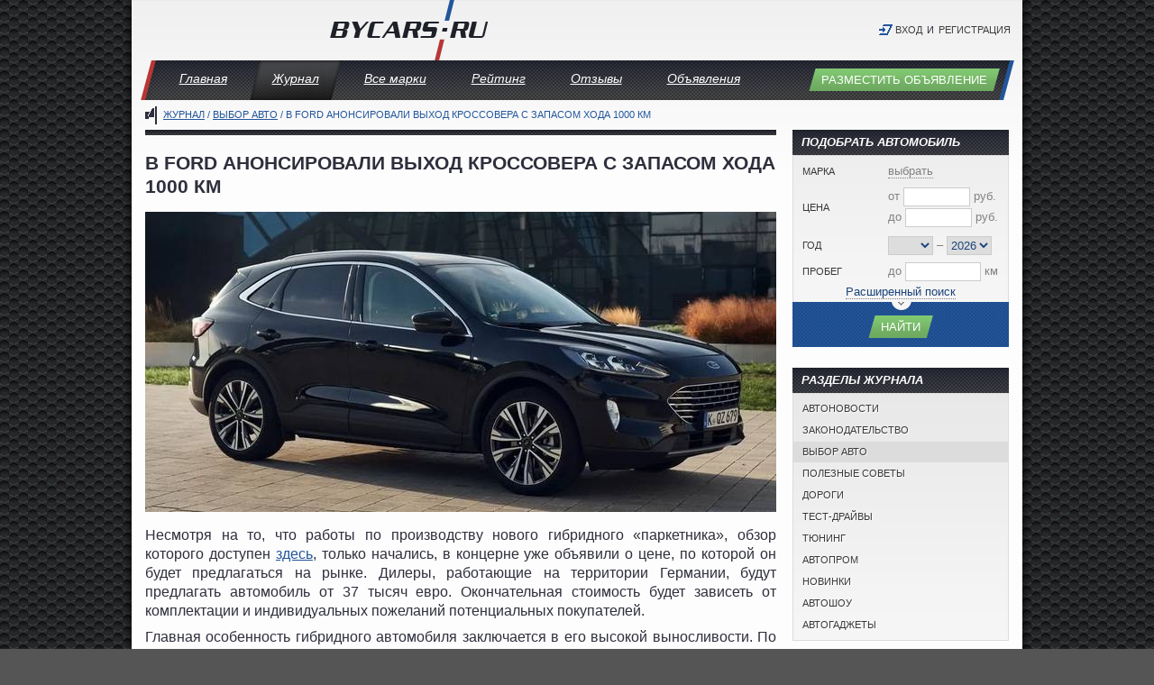

--- FILE ---
content_type: text/html; charset=UTF-8
request_url: https://bycars.ru/journal/v-ford-anonsirovali-vihod-krossovera-s-zapasom-hoda-1000-km_3995
body_size: 35265
content:
<!DOCTYPE html PUBLIC "-//W3C//DTD XHTML 1.0 Strict//EN" "http://www.w3.org/TR/xhtml1/DTD/xhtml1-strict.dtd">
<html xmlns="http://www.w3.org/1999/xhtml" xml:lang="ru" lang="ru">
<head>
<meta http-equiv="Content-Type" content="text/html; charset=utf-8" />
<meta name="viewport" content="width=device-width, initial-scale=1.0" />
<meta name="referrer" content="unsafe-URL">
<title>Сколько будет стоить рестайлинговый Ford Kuga Hybrid 2021</title>
<meta name="description" content="Руководство американской автомобилестроительной компании Ford объявило о старте сборки электрического Kuga Hybrid" />
<meta name="keywords" content="Ford Kuga Hybrid 2021" />
<script src="/js/libs.js?5" type="text/javascript"></script>
<script src="/js/app.js?2" type="text/javascript"></script>
<link rel="stylesheet" type="text/css" href="/css/app.css?5" />
<!--[if IE]>
<link rel="stylesheet" type="text/css" href="/css/ie.css" />
<![endif]-->
<meta property="og:url" content="https://bycars.ru/journal/v-ford-anonsirovali-vihod-krossovera-s-zapasom-hoda-1000-km_3995" />
<meta property="og:title" content="В Ford анонсировали выход кроссовера с запасом хода 1000 км" />
<meta property="og:description" content="Руководство американской автомобилестроительной компании Ford объявило о старте сборки электрического Kuga Hybrid" />
<meta property="og:type" content="article" />
<meta property="og:image" content="https://bycars.ru/upload/photos/542/54290.jpg" />
<meta property="og:site_name" content="ByCars.ru" />
<meta property="twitter:url" content="https://bycars.ru/journal/v-ford-anonsirovali-vihod-krossovera-s-zapasom-hoda-1000-km_3995" />
<meta property="twitter:card" content="summary_large_image" />
<meta property="twitter:title" content="В Ford анонсировали выход кроссовера с запасом хода 1000 км" />
<meta property="twitter:description" content="Руководство американской автомобилестроительной компании Ford объявило о старте сборки электрического Kuga Hybrid" />
<meta property="twitter:image" content="https://bycars.ru/upload/photos/542/54290.jpg" />
<meta property="twitter:image:width" content="481" />
<meta property="twitter:image:height" content="282" />

<link rel="manifest" href="/manifest.json" />
<script src="https://cdn.onesignal.com/sdks/OneSignalSDK.js" async=""></script>
<!--script>
var OneSignal = window.OneSignal || [];
OneSignal.push(function() {
    OneSignal.init({
        appId: "56d345ff-eecc-4835-a543-c4c826d03cca",
    });
});
</script-->

    <!-- Yandex.RTB -->
    <script>window.yaContextCb=window.yaContextCb||[]</script>
    <script src="https://yandex.ru/ads/system/context.js" async></script>

<!--link rel="preload" as="script" href="https://nativerent.ru/js/codes/nativerent.v2.js" crossorigin>
<script src="https://nativerent.ru/js/codes/nativerent.v2.js" async crossorigin></script>
<script type="text/javascript">
    (function () {
       (window.NRentCounter = window.NRentCounter || []).push({
            id: "5e2b22b35d25e"
        });
    }());
</script-->

</head>
<body>
<!-- Yandex.RTB R-A-18378534-3 -->
<script>
window.yaContextCb.push(() => {
    Ya.Context.AdvManager.render({
        "blockId": "R-A-18378534-3",
        "type": "fullscreen",
        "platform": "desktop"
    })
})
</script>
<!-- Yandex.RTB R-A-18378534-2 -->
<script>
window.yaContextCb.push(() => {
    Ya.Context.AdvManager.render({
        "blockId": "R-A-18378534-2",
        "type": "fullscreen",
        "platform": "touch"
    })
})
</script>
<!-- Yandex.RTB R-A-18378534-4 -->
<script>
window.yaContextCb.push(() => {
    Ya.Context.AdvManager.render({
        "blockId": "R-A-18378534-4",
        "type": "floorAd",
        "platform": "touch"
    })
})
</script>



<div id="page">
    <div id="header">
        <div id="logo">
            <a href="/"><img src="/img/bycars.png" width="176" height="67" alt="ByCars.ru" /></a>
        </div>
        <div id="userPanel">
    <ul class="user-menu">
    <li class="login grey"><a href="/users/login" class="modal" title="Авторизация">Вход</a></li>
    <li>и</li>
    <li class="grey"><a href="/users/register" class="modal" title="Регистрация">Регистрация</a></li>
    </ul>
</div>
    </div>

    <div id="mainMenu">
<ul class="lavaLamp">
			<li><a href="/">Главная</a></li>
			<li class="current"><a href="/journal">Журнал</a></li>
			<li><a href="/catalog">Все марки</a></li>
			<li><a href="/rating">Рейтинг</a></li>
			<li><a href="/reviews">Отзывы</a></li>
			<li><a href="/board">Объявления</a></li>
	</ul>        <div class="fr">
            <a href="/board/post" class="submit" title="Разместить объявление">Разместить объявление</a>
        </div>
    </div>

<!--ins class="adsbygoogle"
     style="display:block"
     data-ad-client="ca-pub-8306438796578907"
     data-ad-slot="8444991374"
     data-ad-format="auto"
     data-full-width-responsive="true"></ins-->

    <div id="content">
        <div class="breadCrumbs">
<a href="/journal">Журнал</a> / <a href="/journal/choise">Выбор авто</a> / В Ford анонсировали выход кроссовера с запасом хода 1000 км</div>

        
        <div class="cColumn">
            <div class="sep"></div>            <script>
$(document).ready(function() {
    jQuery.articleData = {
        'prevUrl': '',
        'exceptIds': [],
        'bootSequenceNumber': 0
    }
});
</script>

<div id="journalItems">
    <div class="journalArticle">
    <h1>
        В Ford анонсировали выход кроссовера с запасом хода 1000 км    </h1>

            <div class="js-ad-wrapper"><div id="NRent-5e2b22b35d25e-2"></div></div>    
    
        <div id="yandex_ad_journal1" style="margin-bottom:15px"><div id="yandex_rtb_R-A-138685-3"></div></div>

    
    <div class="text">
        <!-- Yandex.RTB R-A-9692822-6 -->
<div id="yandex_rtb_R-A-9692822-6"></div>
<script>
window.yaContextCb.push(() => {
    Ya.Context.AdvManager.render({
        "blockId": "R-A-18378534-1",
        "renderTo": "yandex_rtb_R-A-9692822-6"
    })
})
</script>
        <div class="img"><img src="/upload/photos/542/54285.jpg?1606674796" alt="" width="700" height="333" /></div><p>Несмотря на то, что работы по производству нового гибридного &laquo;паркетника&raquo;, обзор которого доступен <a href="https://bycars.ru/catalog/ford/kuga">здесь</a>, только начались, в концерне уже объявили о цене, по которой он будет предлагаться на рынке. Дилеры, работающие на территории Германии, будут предлагать автомобиль от 37 тысяч евро. Окончательная стоимость будет зависеть от комплектации и индивидуальных пожеланий потенциальных покупателей.</p>

<p>Главная особенность гибридного автомобиля заключается в его высокой выносливости. По официальным данным, автомобиль сможет проехать не менее 1000 км без необходимости дополнительной подзарядки. Также производитель обещает, что авто будет требовать минимального расхода топлива &ndash; его количество будет варьироваться в пределах 5,4 л на каждые 100 км в смешанном цикле.</p>

<div class="img"><img src="/upload/photos/542/54286.jpg?1606674796" alt="" width="700" height="469" /></div><div id="yandex_ad_journal2" style="font-size:13px; margin:15px 0;"><div id="yandex_rtb_R-A-138685-4"></div></div>

<h2>Силовая установка</h2>

<p>Силовая установка, благодаря которой будет приводиться в движение кроссовер Ford Kuga Hybrid 2021, включает 4-цилиндровый бензиновый двигатель объемом 2,5 л, электрический мотор и аккумуляторную батарею емкостью 1,1 кВтч. Примечательно, что машина не будет ехать только на электротяге &ndash; аккумулятор призван увеличить производительность и позволить проехать необходимое расстояние в случае, если в баке закончится бензиновое топливо и поблизости не окажется заправочных станций. Таким образом, модернизированный Kuga Hybrid 2021 нельзя назвать электромобилем, ведь он представляет собой классический гибрид.</p>

<div class="img"><img src="/upload/photos/542/54287.jpg?1606674796" alt="" width="700" height="467" /></div>

<p>Мощность составляет 190 &laquo;лошадей&raquo;, а до первой &laquo;сотни&raquo; он разгоняется за 9,1 секунды, что является неплохим результатом для кроссоверов. В базовой версии &laquo;паркетник&raquo; будет предлагаться только с передним приводом, но за дополнительную плату можно приобрести авто, оснащенное системой полного привода. Силовая установка будет агрегироваться с вариатором.</p>

<h2>Технические характеристики</h2>

<p>Разработчики уделяют усиленное внимание вопросу безопасности водителя и пассажиров. Благодаря этому уже в базовой комплектации авто будет оснащено датчиками распознавания дорожных знаков, удержания в одной полосе, помощником, обеспечивающим комфортную парковку.</p>

<p>Также будет иметь адаптивный круиз-контроль, датчики, распознающие слепые зоны на дороге, систему кондиционирования салона, подогрев передних кресел, головную оптику со встроенными светодиодами.</p>

<div class="img"><img src="/upload/photos/542/54284.jpg?1606674796" alt="" width="700" height="368" /></div>

<p>Развлекательная система представлена современной мультимедиа собственной разработки - SYNC 3. Она оснащена 8-дюймовым сенсорным дисплеем, позволяющим управлять опциями, не отвлекаясь от процесса вождения.</p>

<p>Напомним, что недавно сообщалось о том, что компания анонсировала старт продаж электрофургона E-Transit. Таким образом, можно говорить о том, что ее руководство взяло направление на электрификацию популярных автомобилей в линейке.</p>
                    <div class="js-ad-wrapper"><div id="NRent-5e2b22b35d25e-3"></div></div>        

                    <div class="js-ad-wrapper"><div id="NRent-5e2b22b35d25e-4"></div></div>            <div class="js-ad-wrapper"><div id="NRent-5e2b22b35d25e-5"></div></div>
                        <!--div id="marketWidget" class="marketWidget"></div-->
<!-- Yandex.RTB R-A-9692822-5 -->
<div id="yandex_rtb_R-A-9692822-5"></div>
<script>
window.yaContextCb.push(() => {
    Ya.Context.AdvManager.render({
        "blockId": "R-A-18378534-6",
        "renderTo": "yandex_rtb_R-A-9692822-5",
        "type": "feed"
    })
})
</script>
        
        <p class="author"><em><b>Колодийчук Андрей</b>, специально для <a href="https://bycars.ru/" title="ByCars.ru">ByCars.ru</a></em></p>
    </div>
        <div class="tags">
                <a href="/journal/tags/ford_27" class="tag">Ford<span>132</span></a>
            </div>
        <hr />

    <!--noindex-->
    <small>
        <div class="fr right">
            При использовании данного материала,<br />ссылка на <a href="https://bycars.ru/" title="ByCars.ru">https://bycars.ru/</a> обязательна.
        </div>
        Опубликовано 30.11.20.<br />
        Эту страницу просмотрели 3587 раз        <div class="clr"></div>
    </small>
    <!--/noindex-->
</div>

<div class="comments" id="journal3995_comments-all">
    <div class="h2">Что вы можете сказать о стоимости Ford Kuga Hybrid 2021?</div>
<div class="clr"></div>

<div id="journal3995_comments_more" style="display:none;">
</div>
<div id="journal3995_comments">
			<div id="journal3995_no_comments"><p>Комментариев нет.</p></div>
	</div>
<a href="/users/login" class="modal submit blue" title="Авторизация">Написать комментарий</a>
</div>
<hr /><br />
<script type="text/javascript">
$(document).ready(function() {
    $(document).on('click', '#journal3995_comments-more', function() {
        var t = $(this);
        $.get('/comments/load/journal/3995/0', function(data) {
            $('#journal3995_comments_more').html(data).slideDown($('#journal3995_comments_more').height(), 'linear', function() {
                t.slideUp();
            });
        });
        return false;
    });
});
</script>

<!--script type="text/javascript" src="https://relap.io/api/v3/similar_pages.js?token=3t5Ura3bwr6-W-_v&amp;cols=3&amp;rows=1&amp;title=%D0%A1%D1%82%D0%B0%D1%82%D1%8C%D0%B8%2C%20%D0%BA%D0%BE%D1%82%D0%BE%D1%80%D1%8B%D0%B5%20%D0%BC%D1%8B%20%D0%BF%D0%BE%D0%B4%D0%BE%D0%B1%D1%80%D0%B0%D0%BB%D0%B8%20%D0%B4%D0%BB%D1%8F%20%D0%B2%D0%B0%D1%81%3A"></script-->

<div class="tBlock">
<div class="title">
    Объявления о продаже Ford</div>
<div class="title_button">
    <a href="/board/post" class="submit small" title="Разместить объявление">Разместить</a>
</div>
<div class="content noborder board-previews-div" id="journal3995_board-previews-div">
    <ul class="boardPreviews board-previews" id="journal3995_board-previews">
    <li>    <a href="/cars/21001" class="photo" title="Купить FORD TRANSIT, 2.2, 2021 года с пробегом, цена 2&nbsp;900&nbsp;000 руб., id 21001"><img src="/upload/board/s160x120/2801/280105.jpg" alt="Ford " /><div class="caption">2&nbsp;900&nbsp;000 руб.</div></a>
    <p><a href="/cars/21001" title="Купить FORD TRANSIT, 2.2, 2021 года с пробегом, цена 2&nbsp;900&nbsp;000 руб., id 21001">
        FORD TRANSIT, 2021&nbsp;г.,
        114&nbsp;л.с., 98&nbsp;000&nbsp;км
    </a></p>
</li>
    <li>    <a href="/cars/20997" class="photo" title="Купить Ford Focus, 1.6, 2013 года с пробегом, цена 750&nbsp;000 руб., id 20997"><img src="/upload/board/s160x120/2800/280071.jpg" alt="Ford " /><div class="caption">750&nbsp;000 руб.</div></a>
    <p><a href="/cars/20997" title="Купить Ford Focus, 1.6, 2013 года с пробегом, цена 750&nbsp;000 руб., id 20997">
        <b>Ford</b> Focus, 2013&nbsp;г.,
        125&nbsp;л.с., 220&nbsp;000&nbsp;км
    </a></p>
</li>
    <li>    <a href="/cars/20989" class="photo" title="Купить Ford Mondeo, 1.8, 2005 года с пробегом, цена 37&nbsp;000 руб., id 20989"><img src="/upload/board/s160x120/2800/280022.jpg" alt="Ford " /><div class="caption">37&nbsp;000 руб.</div></a>
    <p><a href="/cars/20989" title="Купить Ford Mondeo, 1.8, 2005 года с пробегом, цена 37&nbsp;000 руб., id 20989">
        <b>Ford</b> Mondeo, 2005&nbsp;г.,
        125&nbsp;л.с., 440&nbsp;000&nbsp;км
    </a></p>
</li>
    <li>    <a href="/cars/20956" class="photo" title="Купить Ford Ranger V, 2.3, 2024 года с пробегом, цена 5&nbsp;400&nbsp;000 руб., id 20956"><img src="/upload/board/s160x120/2796/279639.jpg" alt="Ford Ranger V" /><div class="caption">5&nbsp;400&nbsp;000 руб.</div></a>
    <p><a href="/cars/20956" title="Купить Ford Ranger V, 2.3, 2024 года с пробегом, цена 5&nbsp;400&nbsp;000 руб., id 20956">
        <b>Ford</b> Ranger V, 2024&nbsp;г.,
        186&nbsp;л.с., 30&nbsp;км
    </a></p>
</li>
    <li>    <a href="/cars/20954" class="photo" title="Купить Ford Ranger, 2.3, 2024 года с пробегом, цена 5&nbsp;400&nbsp;000 руб., id 20954"><img src="/upload/board/s160x120/2796/279634.jpg" alt="Ford " /><div class="caption">5&nbsp;400&nbsp;000 руб.</div></a>
    <p><a href="/cars/20954" title="Купить Ford Ranger, 2.3, 2024 года с пробегом, цена 5&nbsp;400&nbsp;000 руб., id 20954">
        <b>Ford</b> Ranger, 2024&nbsp;г.,
        256&nbsp;л.с., 4&nbsp;км
    </a></p>
</li>
    <li>    <a href="/cars/20931" class="photo" title="Купить Ford Explorer V, 3.5, 2011 года с пробегом, цена 600&nbsp;000 руб., id 20931"><img src="/upload/board/s160x120/2794/279412.jpg" alt="Ford Explorer V" /><div class="caption">600&nbsp;000 руб.</div></a>
    <p><a href="/cars/20931" title="Купить Ford Explorer V, 3.5, 2011 года с пробегом, цена 600&nbsp;000 руб., id 20931">
        <b>Ford</b> Explorer V, 2011&nbsp;г.,
        294&nbsp;л.с., 44&nbsp;000&nbsp;км
    </a></p>
</li>
    <li>    <a href="/cars/20818" class="photo" title="Купить Ford Galaxy II, 2.0, 2016 года с пробегом, цена 890&nbsp;000 руб., id 20818"><img src="/upload/board/s160x120/2781/278185.jpg" alt="Ford Galaxy II" /><div class="caption">890&nbsp;000 руб.</div></a>
    <p><a href="/cars/20818" title="Купить Ford Galaxy II, 2.0, 2016 года с пробегом, цена 890&nbsp;000 руб., id 20818">
        <b>Ford</b> Galaxy II, 2016&nbsp;г.,
        145&nbsp;л.с., 98&nbsp;000&nbsp;км
    </a></p>
</li>
    <li>    <a href="/cars/20817" class="photo" title="Купить Ford Galaxy, 2.5, 2015 года с пробегом, цена 450&nbsp;000 руб., id 20817"><img src="/upload/board/s160x120/2781/278168.jpg" alt="Ford " /><div class="caption">450&nbsp;000 руб.</div></a>
    <p><a href="/cars/20817" title="Купить Ford Galaxy, 2.5, 2015 года с пробегом, цена 450&nbsp;000 руб., id 20817">
        <b>Ford</b> Galaxy, 2015&nbsp;г.,
        160&nbsp;л.с., 120&nbsp;000&nbsp;км
    </a></p>
</li>
    <li>    <a href="/cars/20747" class="photo" title="Купить Ford Fusion, 2.3, 2020 года с пробегом, цена 1&nbsp;890&nbsp;000 руб., id 20747"><img src="/upload/board/s160x120/2775/277548.jpg" alt="Ford Fusion" /><div class="caption">1&nbsp;890&nbsp;000 руб.</div></a>
    <p><a href="/cars/20747" title="Купить Ford Fusion, 2.3, 2020 года с пробегом, цена 1&nbsp;890&nbsp;000 руб., id 20747">
        <b>Ford</b> Fusion, 2020&nbsp;г.,
        162&nbsp;л.с., 21&nbsp;000&nbsp;км
    </a></p>
</li>
    <li>    <a href="/cars/20716" class="photo" title="Купить Ford Otosan, 2.0, 1994 года с пробегом, цена 300&nbsp;000 руб., id 20716"><img src="/upload/board/s160x120/2773/277339.jpg" alt="Ford " /><div class="caption">300&nbsp;000 руб.</div></a>
    <p><a href="/cars/20716" title="Купить Ford Otosan, 2.0, 1994 года с пробегом, цена 300&nbsp;000 руб., id 20716">
        Ford Otosan, 1994&nbsp;г.,
        78&nbsp;л.с., 187&nbsp;000&nbsp;км
    </a></p>
</li>
    </ul>
    <div class="clr"></div>
    <a href="#" id="journal3995_board-previews-prev" class="nav board-previews-prev"></a>
    <a href="#" id="journal3995_board-previews-next" class="nav_right board-previews-next"></a>
</div>
</div>
<script type="text/javascript">
$(document).ready(function() {
    $('#journal3995_board-previews').jcarousel({
        scroll:1,
        animation:400,
        initCallback: function(carousel) {
            holdit($('#journal3995_board-previews-prev'), function() { carousel.prev(); }, carousel, 500);
            holdit($('#journal3995_board-previews-next'), function() { carousel.next(); }, carousel, 500);
        },
        itemLastInCallback: {
            onAfterAnimation: function(carousel, item, index, state) {
                var size = carousel.size();
                if (index < size-3) return;
                $.getJSON('/board/load_by_makes/56/'+size, function(data) {
                    if (!data) {
                        carousel.options.itemLastInCallback = null;
                        return;
                    }
                    for(var i in data) {
                        carousel.add(++size, data[i]);
                    }
                    carousel.size(size);
                });
            }
        },
        buttonNextHTML: null,
        buttonPrevHTML: null
    });
});
</script>

<div id="journal3995_similarItem" class="m_t_40">
    <div class="jsPagination" data-url="/journal/3995/similar"></div>
</div>

    <div class="journal more" id="journal_more">
    <div class="h2">Другие статьи о марке Ford</div>
    
<div id="journal4138" class="article item">
    <!--noindex-->    <div class="photo">
                    <a href="/journal/stali-izvestni-podrobnosti-o-novom-krossovere-ford-2022_4138" title="Старт продаж первого электрического кроссовера Ford намечен на 2022 год"><img src="/upload/photos/554/55487.jpg" alt="" /></a>
            </div>
    <!--/noindex-->    <div class="preview">
                <div class="title"><a href="/journal/stali-izvestni-podrobnosti-o-novom-krossovere-ford-2022_4138" title="Старт продаж первого электрического кроссовера Ford намечен на 2022 год">Стали известны подробности о новом кроссовере Ford 2022</a></div>
        <!--noindex-->                <p>Новый кроссовер Ford, который производитель планирует построить на платформе MEB, может стать копией электрического «паркетника» Volkswagen</p>
        <hr />
        <span>
            14 июня 2021 / <a href="/journal/stali-izvestni-podrobnosti-o-novom-krossovere-ford-2022_4138#comments-all" title="Старт продаж первого электрического кроссовера Ford намечен на 2022 год">Комментарии 0</a>
        </span>
        <!--/noindex-->    </div>
    <div class="clr"></div>
</div>

<div id="journal4090" class="article item">
    <!--noindex-->    <div class="photo">
                    <a href="/journal/izvestna-data-vihoda-obnovlennogo-ford-equator-2021_4090" title="Ford Equator 2021 не выйдет за пределы Китая"><img src="/upload/photos/550/55078.jpg" alt="" /></a>
            </div>
    <!--/noindex-->    <div class="preview">
                <div class="title"><a href="/journal/izvestna-data-vihoda-obnovlennogo-ford-equator-2021_4090" title="Ford Equator 2021 не выйдет за пределы Китая">Известна дата выхода обновленного Ford Equator 2021</a></div>
        <!--noindex-->                <p>Обновленная версия кроссовера Ford Equator 2021 получит три ряда сидений и передний привод. Преимуществом станет более конкурентная цена</p>
        <hr />
        <span>
            8 апреля 2021 / <a href="/journal/izvestna-data-vihoda-obnovlennogo-ford-equator-2021_4090#comments-all" title="Ford Equator 2021 не выйдет за пределы Китая">Комментарии 0</a>
        </span>
        <!--/noindex-->    </div>
    <div class="clr"></div>
</div>

<div id="journal3749" class="article item">
    <!--noindex-->    <div class="photo">
                    <a href="/journal/pikap-ford-f-150-2021-poluchit-elektricheskuyu-versiyu_3749" title="Легендарный Ford F-150 2021 получит электрический мотор"><img src="/upload/photos/521/52157.jpg" alt="" /></a>
            </div>
    <!--/noindex-->    <div class="preview">
                <div class="title"><a href="/journal/pikap-ford-f-150-2021-poluchit-elektricheskuyu-versiyu_3749" title="Легендарный Ford F-150 2021 получит электрический мотор">Пикап Ford F-150 2021 получит электрическую версию</a></div>
        <!--noindex-->                <p>Один из самых продаваемых пикапов в мире - Ford F-150, получит электрифицированную версию и сможет стать конкурентом для Tesla Cybertruck</p>
        <hr />
        <span>
            19 декабря 2019 / <a href="/journal/pikap-ford-f-150-2021-poluchit-elektricheskuyu-versiyu_3749#comments-all" title="Легендарный Ford F-150 2021 получит электрический мотор">Комментарии 0</a>
        </span>
        <!--/noindex-->    </div>
    <div class="clr"></div>
</div>
<script type="text/javascript">
$('#journal_more_link').attr('href', '/journal/v-ford-anonsirovali-vihod-krossovera-s-zapasom-hoda-1000-km_3995/more/2')
</script>    </div>
    <a id="journal_more_link" href="/journal/v-ford-anonsirovali-vihod-krossovera-s-zapasom-hoda-1000-km_3995/more/2" class="submit" rel="nofollow" onclick="return get_journal_more(this);">Ещё статей, пожалуйста</a>
    <script type="text/javascript">
    function get_journal_more(el, page) {
        var b=$(el).parent(), d=$('<div style="display:none;"></div>');
        b.addClass('disabled');
        $.get(el.href, function(data) {
            d.html(data);
            $('#journal_more').append(d);
            d.slideDown(500, function() {
                b.removeClass('disabled');
            });
        });
        return false;
    }
    </script>

<script type="text/javascript">
$(document).ready(function(){
    
    jQuery.articleData.exceptIds.push(3995);
    jQuery.articleData.bootSequenceNumber++;
    jQuery.articleData.prevUrl = 'https://bycars.ru/journal/v-ford-anonsirovali-vihod-krossovera-s-zapasom-hoda-1000-km_3995';

    $('.jsPagination', '#journal3995_similarItem').jsPagination({
        postdata: {
            'bootSequenceNumber': jQuery.articleData.bootSequenceNumber,
            'exceptIds': jQuery.articleData.exceptIds,
        }, check: function(element){
            value = 300;

            var elementTop = $(element).offset().top;
            var viewportBottom = $(window).scrollTop();

            viewportBottom += $(window).height();

            return viewportBottom + value > elementTop;
        }, callback: function(){
        }
    });
});

</script>
</div>

                        <div id="yandex_ad_content" style="margin:15px 0;"><div id="yandex_rtb_R-A-138685-1"></div></div>
        </div>

        <div class="rColumn">
            
            <!--noindex-->
            <div id="searchPanel" class="tBlock form">
	<div class="title">Подобрать автомобиль</div>
    <form action="/board" method="get" id="search-form">
    <input type="hidden" name="s" value="1" />
    <div class="content no-padding">
        <table class="main" width="100%"><tbody>
        <tr>
            <th width="95"><label>Марка</label></th>
            <td><a href="#" class="inline tooltip-title" id="search-make-choose-link" title="Выберите марку или модель">выбрать</a></td>
        </tr>
        <tr id="search-make-container" style="display:none;">
            <td colspan="2"><div id="search-makes" class="pad10">
            </div></td>
        </tr>
        <tr>
            <th><label>Цена</label></th>
            <td>
                <p>от <input type="text" name="pf" id="search-price_from" value="" style="width:70px;" /> руб.</p>
                <p>до <input type="text" name="pt" id="search-price_to" value="" style="width:70px;" /> руб.</p>
                <a href="#" id="search-price-choose-link" class="hdn"></a>
            </td>
        </tr>
        <tr>
            <th><label>Год</label></th>
            <td>
                <select name="yf" id="search-year_from">
                <option value="0"></option>
                                    <option value="2026">2026</option>
                                    <option value="2025">2025</option>
                                    <option value="2024">2024</option>
                                    <option value="2023">2023</option>
                                    <option value="2022">2022</option>
                                    <option value="2021">2021</option>
                                    <option value="2020">2020</option>
                                    <option value="2019">2019</option>
                                    <option value="2018">2018</option>
                                    <option value="2017">2017</option>
                                    <option value="2016">2016</option>
                                    <option value="2015">2015</option>
                                    <option value="2014">2014</option>
                                    <option value="2013">2013</option>
                                    <option value="2012">2012</option>
                                    <option value="2011">2011</option>
                                    <option value="2010">2010</option>
                                    <option value="2009">2009</option>
                                    <option value="2008">2008</option>
                                    <option value="2007">2007</option>
                                    <option value="2006">2006</option>
                                    <option value="2005">2005</option>
                                    <option value="2004">2004</option>
                                    <option value="2003">2003</option>
                                    <option value="2002">2002</option>
                                    <option value="2001">2001</option>
                                    <option value="2000">2000</option>
                                    <option value="1999">1999</option>
                                    <option value="1998">1998</option>
                                    <option value="1997">1997</option>
                                    <option value="1996">1996</option>
                                    <option value="1995">1995</option>
                                    <option value="1994">1994</option>
                                    <option value="1993">1993</option>
                                    <option value="1992">1992</option>
                                    <option value="1991">1991</option>
                                    <option value="1990">1990</option>
                                    <option value="1989">1989</option>
                                    <option value="1988">1988</option>
                                    <option value="1987">1987</option>
                                    <option value="1986">1986</option>
                                    <option value="1985">1985</option>
                                    <option value="1984">1984</option>
                                    <option value="1983">1983</option>
                                    <option value="1982">1982</option>
                                    <option value="1981">1981</option>
                                    <option value="1980">1980</option>
                                    <option value="1979">1979</option>
                                    <option value="1978">1978</option>
                                    <option value="1977">1977</option>
                                    <option value="1976">1976</option>
                                    <option value="1975">1975</option>
                                    <option value="1974">1974</option>
                                    <option value="1973">1973</option>
                                    <option value="1972">1972</option>
                                    <option value="1971">1971</option>
                                    <option value="1970">1970</option>
                                </select>
                &ndash;
                <select name="yt" id="search-year_to">
                                    <option value="2026">2026</option>
                                    <option value="2025">2025</option>
                                    <option value="2024">2024</option>
                                    <option value="2023">2023</option>
                                    <option value="2022">2022</option>
                                    <option value="2021">2021</option>
                                    <option value="2020">2020</option>
                                    <option value="2019">2019</option>
                                    <option value="2018">2018</option>
                                    <option value="2017">2017</option>
                                    <option value="2016">2016</option>
                                    <option value="2015">2015</option>
                                    <option value="2014">2014</option>
                                    <option value="2013">2013</option>
                                    <option value="2012">2012</option>
                                    <option value="2011">2011</option>
                                    <option value="2010">2010</option>
                                    <option value="2009">2009</option>
                                    <option value="2008">2008</option>
                                    <option value="2007">2007</option>
                                    <option value="2006">2006</option>
                                    <option value="2005">2005</option>
                                    <option value="2004">2004</option>
                                    <option value="2003">2003</option>
                                    <option value="2002">2002</option>
                                    <option value="2001">2001</option>
                                    <option value="2000">2000</option>
                                    <option value="1999">1999</option>
                                    <option value="1998">1998</option>
                                    <option value="1997">1997</option>
                                    <option value="1996">1996</option>
                                    <option value="1995">1995</option>
                                    <option value="1994">1994</option>
                                    <option value="1993">1993</option>
                                    <option value="1992">1992</option>
                                    <option value="1991">1991</option>
                                    <option value="1990">1990</option>
                                    <option value="1989">1989</option>
                                    <option value="1988">1988</option>
                                    <option value="1987">1987</option>
                                    <option value="1986">1986</option>
                                    <option value="1985">1985</option>
                                    <option value="1984">1984</option>
                                    <option value="1983">1983</option>
                                    <option value="1982">1982</option>
                                    <option value="1981">1981</option>
                                    <option value="1980">1980</option>
                                    <option value="1979">1979</option>
                                    <option value="1978">1978</option>
                                    <option value="1977">1977</option>
                                    <option value="1976">1976</option>
                                    <option value="1975">1975</option>
                                    <option value="1974">1974</option>
                                    <option value="1973">1973</option>
                                    <option value="1972">1972</option>
                                    <option value="1971">1971</option>
                                    <option value="1970">1970</option>
                                </select>
                <a href="#" id="search-year-choose-link" class="hdn"></a>
            </td>
        </tr>
        <tr>
            <th><label>Пробег</label></th>
            <td>
                до <input type="text" name="m" id="search-mileage" value="" style="width:80px;" /> км
                <a href="#" id="search-mileage-choose-link" class="hdn"></a>
            </td>
        </tr>
        </tbody></table>
        <div id="search-extended" style="display:none;">
            <table class="main" width="100%"><tbody>
                        <tr valign="top">
                <th width="95"><label>Кузов</label></th>
                <td><a href="#" class="inline" id="search-body-choose-link">
                любой                </a></td>
            </tr>
                        <tr valign="top">
                <th><label>Цвет</label></th>
                <td><a href="#" class="inline" id="search-color-choose-link">любой</a></td>
            </tr>
                        <tr valign="top">
                <th><label>Двигатель</label></th>
                <td>
                    <a href="#" class="inline" id="search-engine-choose-link">любой</a>
                                        <div id="search-engine-volume" style="display:none;">
                        <a href="#" class="inline filled"></a>
                        <input type="hidden" id="search-panel-engine_vol_from" name="evf" value="" />
                        <input type="hidden" id="search-panel-engine_vol_to" name="evt" value="" />
                    </div>
                                        <div id="search-engine-power" style="display:none;">
                        <a href="#" class="inline filled"></a>
                        <input type="hidden" id="search-panel-engine_power_from" name="epf" value="" />
                        <input type="hidden" id="search-panel-engine_power_to" name="ept" value="" />
                    </div>
                </td>
            </tr>
                        <tr valign="top">
                <th><label>Привод</label></th>
                <td><a href="#" class="inline" id="search-drive-choose-link">любой</a></td>
            </tr>
                        <tr valign="top">
                <th><label>КПП</label></th>
                <td><a href="#" class="inline" id="search-gearbox-choose-link">любая</a></td>
            </tr>
                        <tr valign="top">
                <th><label>Состояние</label></th>
                <td><a href="#" class="inline" id="search-condition-choose-link">любое</a></td>
            </tr>
            <tr>
                <th><label>Руль</label></th>
                <td><a href="#" class="inline" id="search-wheel-choose-link">любой</a><input id="search-wheel-value" type="hidden" name="w" value="0" /></td>
            </tr>
            <tr>
                <th><label>Опции</label></th>
                <td><a href="#" class="inline" id="search-equipment-choose-link">любые</a></td>
            </tr>
            <tr id="search-equipment-selected" style="display:none;">
                <td colspan="2"><div id="tooltip-search-equipment" class="pad10"></div></td>
            </tr>
            <tr><td class="wide" colspan="2">
                <label><input type="checkbox" id="search-only_photo-choose" name="op" value="1" class="middle" /> только с фото</label><br />
                <label><input type="checkbox" id="search-only_vin-choose" name="ov" value="1"  class="middle" /> только c VIN</label><br />
            </td></tr>
            </tbody></table>
        </div>
        <div class="extended"><a href="#" class="inline" id="search-extended-choose">Расширенный поиск</a></div>
    </div>
    <div class="bottom">
        <a href="#" class="tail_sm"></a>
        <div class="submit">
            Найти
            <input type="submit" value="Найти" />
        </div>
        <div class="clr"></div>
    </div>
    </form>
</div>

<script type="text/javascript">
function search_result_update() {
    return true;
}
</script>

<div id="search-make-choose" style="display:none" title="Марка или модель">
    <p class="right">В скобках указано количество объявлений.</p>
    <ul class="makes">
        <li id="search-make2" class="make" data-id="2">
            <label class="tick"></label>
                        <img src="/upload/makes/2_30.png" width="30" height="30" class="middle" alt="Acura" />
                        <a href="#">Acura</a> <span>(6)</span>
            <div class="models" style="display:none;">
                <ul><li class="models_all"><a href="#" id="search-mk2">Все модели</a></li></ul>
                <ul class="models-list">
                <li class="model7">
                    <a href="#" id="search-md7" data-id="7">MDX</a> <span>(3)</span>
                </li>
                <li class="model14">
                    <a href="#" id="search-md14" data-id="14">TSX</a> <span>(3)</span>
                </li>
                </ul>
            </div>
        </li>
        <li id="search-make3" class="make" data-id="3">
            <label class="tick"></label>
                        <img src="/upload/makes/3_30.png" width="30" height="30" class="middle" alt="Alfa Romeo" />
                        <a href="#">Alfa Romeo</a> <span>(92)</span>
            <div class="models" style="display:none;">
                <ul><li class="models_all"><a href="#" id="search-mk3">Все модели</a></li></ul>
                <ul class="models-list">
                <li class="model35">
                    <a href="#" id="search-md35" data-id="35">Giulietta</a> <span>(9)</span>
                </li>
                <li class="model20">
                    <a href="#" id="search-md20" data-id="20">159</a> <span>(11)</span>
                </li>
                <li class="model41">
                    <a href="#" id="search-md41" data-id="41">Spider</a> <span>(1)</span>
                </li>
                <li class="model17">
                    <a href="#" id="search-md17" data-id="17">147</a> <span>(25)</span>
                </li>
                <li class="model36">
                    <a href="#" id="search-md36" data-id="36">GT</a> <span>(6)</span>
                </li>
                <li class="model22">
                    <a href="#" id="search-md22" data-id="22">166</a> <span>(5)</span>
                </li>
                <li class="model38">
                    <a href="#" id="search-md38" data-id="38">GTV</a> <span>(1)</span>
                </li>
                <li class="model19">
                    <a href="#" id="search-md19" data-id="19">156</a> <span>(21)</span>
                </li>
                <li class="model15">
                    <a href="#" id="search-md15" data-id="15">145</a> <span>(2)</span>
                </li>
                <li class="model16">
                    <a href="#" id="search-md16" data-id="16">146</a> <span>(5)</span>
                </li>
                <li class="model21">
                    <a href="#" id="search-md21" data-id="21">164</a> <span>(1)</span>
                </li>
                <li class="model-1">
                    <a href="#" id="search-md-3" data-id="-3">Другие</a> <span>(5)</span>
                </li>
                </ul>
            </div>
        </li>
        <li id="search-make8" class="make" data-id="8">
            <label class="tick"></label>
                        <img src="/upload/makes/8_30.png" width="30" height="30" class="middle" alt="Audi" />
                        <a href="#">Audi</a> <span>(831)</span>
            <div class="models" style="display:none;">
                <ul><li class="models_all"><a href="#" id="search-mk8">Все модели</a></li></ul>
                <ul class="models-list">
                <li class="model2531">
                    <a href="#" id="search-md2531" data-id="2531">A1</a> <span>(3)</span>
                </li>
                <li class="model83">
                    <a href="#" id="search-md83" data-id="83">A6</a> <span>(169)</span>
                </li>
                <li class="model2126">
                    <a href="#" id="search-md2126" data-id="2126">Q3</a> <span>(6)</span>
                </li>
                <li class="model85">
                    <a href="#" id="search-md85" data-id="85">A8</a> <span>(51)</span>
                </li>
                <li class="model91">
                    <a href="#" id="search-md91" data-id="91">R8</a> <span>(1)</span>
                </li>
                <li class="model2125">
                    <a href="#" id="search-md2125" data-id="2125">A7</a> <span>(6)</span>
                </li>
                <li class="model79">
                    <a href="#" id="search-md79" data-id="79">A4</a> <span>(299)</span>
                </li>
                <li class="model81">
                    <a href="#" id="search-md81" data-id="81">A5</a> <span>(14)</span>
                </li>
                <li class="model89">
                    <a href="#" id="search-md89" data-id="89">Q7</a> <span>(21)</span>
                </li>
                <li class="model101">
                    <a href="#" id="search-md101" data-id="101">TT</a> <span>(6)</span>
                </li>
                <li class="model78">
                    <a href="#" id="search-md78" data-id="78">A3</a> <span>(131)</span>
                </li>
                <li class="model88">
                    <a href="#" id="search-md88" data-id="88">Q5</a> <span>(18)</span>
                </li>
                <li class="model96">
                    <a href="#" id="search-md96" data-id="96">S3</a> <span>(3)</span>
                </li>
                <li class="model97">
                    <a href="#" id="search-md97" data-id="97">S4</a> <span>(2)</span>
                </li>
                <li class="model98">
                    <a href="#" id="search-md98" data-id="98">S5</a> <span>(1)</span>
                </li>
                <li class="model93">
                    <a href="#" id="search-md93" data-id="93">RS4</a> <span>(2)</span>
                </li>
                <li class="model2050">
                    <a href="#" id="search-md2050" data-id="2050">Allroad</a> <span>(5)</span>
                </li>
                <li class="model77">
                    <a href="#" id="search-md77" data-id="77">A2</a> <span>(4)</span>
                </li>
                <li class="model72">
                    <a href="#" id="search-md72" data-id="72">100</a> <span>(8)</span>
                </li>
                <li class="model75">
                    <a href="#" id="search-md75" data-id="75">80</a> <span>(58)</span>
                </li>
                <li class="model76">
                    <a href="#" id="search-md76" data-id="76">90</a> <span>(3)</span>
                </li>
                <li class="model-1">
                    <a href="#" id="search-md-8" data-id="-8">Другие</a> <span>(20)</span>
                </li>
                </ul>
            </div>
        </li>
        <li id="search-make12" class="make" data-id="12">
            <label class="tick"></label>
                        <img src="/upload/makes/12_30.png" width="30" height="30" class="middle" alt="BAW" />
                        <a href="#">BAW</a> <span>(2)</span>
            <div class="models" style="display:none;">
                <ul><li class="models_all"><a href="#" id="search-mk12">Все модели</a></li></ul>
                <ul class="models-list">
                <li class="model115">
                    <a href="#" id="search-md115" data-id="115">Fenix</a> <span>(2)</span>
                </li>
                </ul>
            </div>
        </li>
        <li id="search-make15" class="make" data-id="15">
            <label class="tick"></label>
                        <img src="/upload/makes/15_30.png" width="30" height="30" class="middle" alt="Bentley" />
                        <a href="#">Bentley</a> <span>(5)</span>
            <div class="models" style="display:none;">
                <ul><li class="models_all"><a href="#" id="search-mk15">Все модели</a></li></ul>
                <ul class="models-list">
                <li class="model122">
                    <a href="#" id="search-md122" data-id="122">Continental</a> <span>(2)</span>
                </li>
                <li class="model-1">
                    <a href="#" id="search-md-15" data-id="-15">Другие</a> <span>(3)</span>
                </li>
                </ul>
            </div>
        </li>
        <li id="search-make20" class="make" data-id="20">
            <label class="tick"></label>
                        <img src="/upload/makes/20_30.png" width="30" height="30" class="middle" alt="BMW" />
                        <a href="#">BMW</a> <span>(543)</span>
            <div class="models" style="display:none;">
                <ul><li class="models_all"><a href="#" id="search-mk20">Все модели</a></li></ul>
                <ul class="models-list">
                <li class="model132">
                    <a href="#" id="search-md132" data-id="132">1er</a> <span>(4)</span>
                </li>
                <li class="model138">
                    <a href="#" id="search-md138" data-id="138">M</a> <span>(4)</span>
                </li>
                <li class="model141">
                    <a href="#" id="search-md141" data-id="141">X</a> <span>(51)</span>
                </li>
                <li class="model133">
                    <a href="#" id="search-md133" data-id="133">3er</a> <span>(17)</span>
                </li>
                <li class="model134">
                    <a href="#" id="search-md134" data-id="134">5er</a> <span>(27)</span>
                </li>
                <li class="model136">
                    <a href="#" id="search-md136" data-id="136">7er</a> <span>(8)</span>
                </li>
                <li class="model2049">
                    <a href="#" id="search-md2049" data-id="2049">Gran Turismo</a> <span>(1)</span>
                </li>
                <li class="model2055">
                    <a href="#" id="search-md2055" data-id="2055">02 (E10)</a> <span>(1)</span>
                </li>
                <li class="model-1">
                    <a href="#" id="search-md-20" data-id="-20">Другие</a> <span>(430)</span>
                </li>
                </ul>
            </div>
        </li>
        <li id="search-make19" class="make" data-id="19">
            <label class="tick"></label>
                        <img src="/img/px.gif" width="30" height="30" class="middle" alt="BMW Alpina" />
                        <a href="#">BMW Alpina</a> <span>(3)</span>
            <div class="models" style="display:none;">
                <ul><li class="models_all"><a href="#" id="search-mk19">Все модели</a></li></ul>
                <ul class="models-list">
                <li class="model2315">
                    <a href="#" id="search-md2315" data-id="2315">B6</a> <span>(2)</span>
                </li>
                <li class="model2321">
                    <a href="#" id="search-md2321" data-id="2321">D10</a> <span>(1)</span>
                </li>
                </ul>
            </div>
        </li>
        <li id="search-make21" class="make" data-id="21">
            <label class="tick"></label>
                        <img src="/img/px.gif" width="30" height="30" class="middle" alt="Brilliance" />
                        <a href="#">Brilliance</a> <span>(1)</span>
            <div class="models" style="display:none;">
                <ul><li class="models_all"><a href="#" id="search-mk21">Все модели</a></li></ul>
                <ul class="models-list">
                <li class="model2504">
                    <a href="#" id="search-md2504" data-id="2504">V5</a> <span>(1)</span>
                </li>
                </ul>
            </div>
        </li>
        <li id="search-make25" class="make" data-id="25">
            <label class="tick"></label>
                        <img src="/upload/makes/25_30.png" width="30" height="30" class="middle" alt="BYD" />
                        <a href="#">BYD</a> <span>(2)</span>
            <div class="models" style="display:none;">
                <ul><li class="models_all"><a href="#" id="search-mk25">Все модели</a></li></ul>
                <ul class="models-list">
                <li class="model174">
                    <a href="#" id="search-md174" data-id="174">F3</a> <span>(2)</span>
                </li>
                </ul>
            </div>
        </li>
        <li id="search-make26" class="make" data-id="26">
            <label class="tick"></label>
                        <img src="/upload/makes/26_30.png" width="30" height="30" class="middle" alt="Cadillac" />
                        <a href="#">Cadillac</a> <span>(8)</span>
            <div class="models" style="display:none;">
                <ul><li class="models_all"><a href="#" id="search-mk26">Все модели</a></li></ul>
                <ul class="models-list">
                <li class="model188">
                    <a href="#" id="search-md188" data-id="188">SRX</a> <span>(3)</span>
                </li>
                <li class="model183">
                    <a href="#" id="search-md183" data-id="183">Escalade</a> <span>(1)</span>
                </li>
                <li class="model189">
                    <a href="#" id="search-md189" data-id="189">STS</a> <span>(1)</span>
                </li>
                <li class="model182">
                    <a href="#" id="search-md182" data-id="182">Eldorado</a> <span>(1)</span>
                </li>
                <li class="model175">
                    <a href="#" id="search-md175" data-id="175">Allante</a> <span>(1)</span>
                </li>
                <li class="model-1">
                    <a href="#" id="search-md-26" data-id="-26">Другие</a> <span>(1)</span>
                </li>
                </ul>
            </div>
        </li>
        <li id="search-make202" class="make" data-id="202">
            <label class="tick"></label>
                        <img src="/img/px.gif" width="30" height="30" class="middle" alt="Changan" />
                        <a href="#">Changan</a> <span>(2)</span>
            <div class="models" style="display:none;">
                <ul><li class="models_all"><a href="#" id="search-mk202">Все модели</a></li></ul>
                <ul class="models-list">
                <li class="model-1">
                    <a href="#" id="search-md-202" data-id="-202">Другие</a> <span>(2)</span>
                </li>
                </ul>
            </div>
        </li>
        <li id="search-make32" class="make" data-id="32">
            <label class="tick"></label>
                        <img src="/upload/makes/32_30.png" width="30" height="30" class="middle" alt="Chery" />
                        <a href="#">Chery</a> <span>(28)</span>
            <div class="models" style="display:none;">
                <ul><li class="models_all"><a href="#" id="search-mk32">Все модели</a></li></ul>
                <ul class="models-list">
                <li class="model2130">
                    <a href="#" id="search-md2130" data-id="2130">Bonus (A13)</a> <span>(2)</span>
                </li>
                <li class="model2132">
                    <a href="#" id="search-md2132" data-id="2132">Very</a> <span>(3)</span>
                </li>
                <li class="model2131">
                    <a href="#" id="search-md2131" data-id="2131">IndiS (S18D)</a> <span>(3)</span>
                </li>
                <li class="model2058">
                    <a href="#" id="search-md2058" data-id="2058">M11</a> <span>(1)</span>
                </li>
                <li class="model205">
                    <a href="#" id="search-md205" data-id="205">Tiggo</a> <span>(6)</span>
                </li>
                <li class="model201">
                    <a href="#" id="search-md201" data-id="201">Fora</a> <span>(4)</span>
                </li>
                <li class="model202">
                    <a href="#" id="search-md202" data-id="202">Kimo (A1)</a> <span>(1)</span>
                </li>
                <li class="model204">
                    <a href="#" id="search-md204" data-id="204">QQ6 (S21)</a> <span>(3)</span>
                </li>
                <li class="model198">
                    <a href="#" id="search-md198" data-id="198">Amulet</a> <span>(3)</span>
                </li>
                <li class="model203">
                    <a href="#" id="search-md203" data-id="203">Sweet (QQ)</a> <span>(1)</span>
                </li>
                <li class="model-1">
                    <a href="#" id="search-md-32" data-id="-32">Другие</a> <span>(1)</span>
                </li>
                </ul>
            </div>
        </li>
        <li id="search-make33" class="make" data-id="33">
            <label class="tick"></label>
                        <img src="/upload/makes/33_30.png" width="30" height="30" class="middle" alt="Chevrolet" />
                        <a href="#">Chevrolet</a> <span>(224)</span>
            <div class="models" style="display:none;">
                <ul><li class="models_all"><a href="#" id="search-mk33">Все модели</a></li></ul>
                <ul class="models-list">
                <li class="model209">
                    <a href="#" id="search-md209" data-id="209">Aveo</a> <span>(50)</span>
                </li>
                <li class="model212">
                    <a href="#" id="search-md212" data-id="212">Camaro</a> <span>(1)</span>
                </li>
                <li class="model214">
                    <a href="#" id="search-md214" data-id="214">Captiva</a> <span>(13)</span>
                </li>
                <li class="model222">
                    <a href="#" id="search-md222" data-id="222">Cruze</a> <span>(39)</span>
                </li>
                <li class="model2133">
                    <a href="#" id="search-md2133" data-id="2133">Orlando</a> <span>(4)</span>
                </li>
                <li class="model242">
                    <a href="#" id="search-md242" data-id="242">Spark</a> <span>(14)</span>
                </li>
                <li class="model232">
                    <a href="#" id="search-md232" data-id="232">Malibu</a> <span>(1)</span>
                </li>
                <li class="model244">
                    <a href="#" id="search-md244" data-id="244">Suburban</a> <span>(1)</span>
                </li>
                <li class="model245">
                    <a href="#" id="search-md245" data-id="245">Tahoe</a> <span>(3)</span>
                </li>
                <li class="model223">
                    <a href="#" id="search-md223" data-id="223">Epica</a> <span>(2)</span>
                </li>
                <li class="model247">
                    <a href="#" id="search-md247" data-id="247">TrailBlazer</a> <span>(4)</span>
                </li>
                <li class="model2065">
                    <a href="#" id="search-md2065" data-id="2065">Silverado</a> <span>(1)</span>
                </li>
                <li class="model221">
                    <a href="#" id="search-md221" data-id="221">Corvette</a> <span>(2)</span>
                </li>
                <li class="model230">
                    <a href="#" id="search-md230" data-id="230">Lanos</a> <span>(16)</span>
                </li>
                <li class="model237">
                    <a href="#" id="search-md237" data-id="237">Nubira</a> <span>(2)</span>
                </li>
                <li class="model229">
                    <a href="#" id="search-md229" data-id="229">Lacetti</a> <span>(29)</span>
                </li>
                <li class="model236">
                    <a href="#" id="search-md236" data-id="236">Niva</a> <span>(29)</span>
                </li>
                <li class="model213">
                    <a href="#" id="search-md213" data-id="213">Caprice</a> <span>(1)</span>
                </li>
                <li class="model-1">
                    <a href="#" id="search-md-33" data-id="-33">Другие</a> <span>(12)</span>
                </li>
                </ul>
            </div>
        </li>
        <li id="search-make34" class="make" data-id="34">
            <label class="tick"></label>
                        <img src="/upload/makes/34_30.png" width="30" height="30" class="middle" alt="Chrysler" />
                        <a href="#">Chrysler</a> <span>(45)</span>
            <div class="models" style="display:none;">
                <ul><li class="models_all"><a href="#" id="search-mk34">Все модели</a></li></ul>
                <ul class="models-list">
                <li class="model254">
                    <a href="#" id="search-md254" data-id="254">300C</a> <span>(6)</span>
                </li>
                <li class="model264">
                    <a href="#" id="search-md264" data-id="264">Grand Voyager</a> <span>(8)</span>
                </li>
                <li class="model273">
                    <a href="#" id="search-md273" data-id="273">Town and Country</a> <span>(1)</span>
                </li>
                <li class="model271">
                    <a href="#" id="search-md271" data-id="271">Sebring</a> <span>(2)</span>
                </li>
                <li class="model276">
                    <a href="#" id="search-md276" data-id="276">Voyager</a> <span>(11)</span>
                </li>
                <li class="model268">
                    <a href="#" id="search-md268" data-id="268">Pacifica</a> <span>(2)</span>
                </li>
                <li class="model270">
                    <a href="#" id="search-md270" data-id="270">PT Cruiser</a> <span>(5)</span>
                </li>
                <li class="model260">
                    <a href="#" id="search-md260" data-id="260">Concorde</a> <span>(1)</span>
                </li>
                <li class="model257">
                    <a href="#" id="search-md257" data-id="257">300M</a> <span>(2)</span>
                </li>
                <li class="model272">
                    <a href="#" id="search-md272" data-id="272">Stratus</a> <span>(2)</span>
                </li>
                <li class="model-1">
                    <a href="#" id="search-md-34" data-id="-34">Другие</a> <span>(5)</span>
                </li>
                </ul>
            </div>
        </li>
        <li id="search-make35" class="make" data-id="35">
            <label class="tick"></label>
                        <img src="/upload/makes/35_30.png" width="30" height="30" class="middle" alt="Citroen" />
                        <a href="#">Citroen</a> <span>(454)</span>
            <div class="models" style="display:none;">
                <ul><li class="models_all"><a href="#" id="search-mk35">Все модели</a></li></ul>
                <ul class="models-list">
                <li class="model2509">
                    <a href="#" id="search-md2509" data-id="2509">C-Elysee</a> <span>(4)</span>
                </li>
                <li class="model283">
                    <a href="#" id="search-md283" data-id="283">C-Crosser</a> <span>(5)</span>
                </li>
                <li class="model288">
                    <a href="#" id="search-md288" data-id="288">C4</a> <span>(77)</span>
                </li>
                <li class="model2137">
                    <a href="#" id="search-md2137" data-id="2137">DS4</a> <span>(6)</span>
                </li>
                <li class="model291">
                    <a href="#" id="search-md291" data-id="291">C5</a> <span>(77)</span>
                </li>
                <li class="model286">
                    <a href="#" id="search-md286" data-id="286">C3</a> <span>(74)</span>
                </li>
                <li class="model295">
                    <a href="#" id="search-md295" data-id="295">DS3</a> <span>(4)</span>
                </li>
                <li class="model280">
                    <a href="#" id="search-md280" data-id="280">Berlingo</a> <span>(44)</span>
                </li>
                <li class="model285">
                    <a href="#" id="search-md285" data-id="285">C2</a> <span>(8)</span>
                </li>
                <li class="model284">
                    <a href="#" id="search-md284" data-id="284">C1</a> <span>(15)</span>
                </li>
                <li class="model292">
                    <a href="#" id="search-md292" data-id="292">C6</a> <span>(1)</span>
                </li>
                <li class="model307">
                    <a href="#" id="search-md307" data-id="307">Xsara</a> <span>(24)</span>
                </li>
                <li class="model293">
                    <a href="#" id="search-md293" data-id="293">C8</a> <span>(5)</span>
                </li>
                <li class="model298">
                    <a href="#" id="search-md298" data-id="298">Evasion</a> <span>(2)</span>
                </li>
                <li class="model303">
                    <a href="#" id="search-md303" data-id="303">Saxo</a> <span>(12)</span>
                </li>
                <li class="model305">
                    <a href="#" id="search-md305" data-id="305">Xantia</a> <span>(7)</span>
                </li>
                <li class="model306">
                    <a href="#" id="search-md306" data-id="306">XM</a> <span>(1)</span>
                </li>
                <li class="model2136">
                    <a href="#" id="search-md2136" data-id="2136">DS</a> <span>(4)</span>
                </li>
                <li class="model-1">
                    <a href="#" id="search-md-35" data-id="-35">Другие</a> <span>(84)</span>
                </li>
                </ul>
            </div>
        </li>
        <li id="search-make38" class="make" data-id="38">
            <label class="tick"></label>
                        <img src="/img/px.gif" width="30" height="30" class="middle" alt="Dacia" />
                        <a href="#">Dacia</a> <span>(98)</span>
            <div class="models" style="display:none;">
                <ul><li class="models_all"><a href="#" id="search-mk38">Все модели</a></li></ul>
                <ul class="models-list">
                <li class="model2344">
                    <a href="#" id="search-md2344" data-id="2344">Duster</a> <span>(23)</span>
                </li>
                <li class="model2345">
                    <a href="#" id="search-md2345" data-id="2345">Sandero</a> <span>(27)</span>
                </li>
                <li class="model317">
                    <a href="#" id="search-md317" data-id="317">Logan</a> <span>(23)</span>
                </li>
                <li class="model-1">
                    <a href="#" id="search-md-38" data-id="-38">Другие</a> <span>(25)</span>
                </li>
                </ul>
            </div>
        </li>
        <li id="search-make40" class="make" data-id="40">
            <label class="tick"></label>
                        <img src="/upload/makes/40_30.png" width="30" height="30" class="middle" alt="Daewoo" />
                        <a href="#">Daewoo</a> <span>(190)</span>
            <div class="models" style="display:none;">
                <ul><li class="models_all"><a href="#" id="search-mk40">Все модели</a></li></ul>
                <ul class="models-list">
                <li class="model334">
                    <a href="#" id="search-md334" data-id="334">Nexia</a> <span>(45)</span>
                </li>
                <li class="model2080">
                    <a href="#" id="search-md2080" data-id="2080">Gentra</a> <span>(1)</span>
                </li>
                <li class="model335">
                    <a href="#" id="search-md335" data-id="335">Nubira</a> <span>(12)</span>
                </li>
                <li class="model325">
                    <a href="#" id="search-md325" data-id="325">Kalos</a> <span>(2)</span>
                </li>
                <li class="model332">
                    <a href="#" id="search-md332" data-id="332">Matiz</a> <span>(59)</span>
                </li>
                <li class="model330">
                    <a href="#" id="search-md330" data-id="330">Leganza</a> <span>(7)</span>
                </li>
                <li class="model328">
                    <a href="#" id="search-md328" data-id="328">Lanos (Sens)</a> <span>(1)</span>
                </li>
                <li class="model323">
                    <a href="#" id="search-md323" data-id="323">Espero</a> <span>(1)</span>
                </li>
                <li class="model336">
                    <a href="#" id="search-md336" data-id="336">Prince</a> <span>(1)</span>
                </li>
                <li class="model339">
                    <a href="#" id="search-md339" data-id="339">Tico</a> <span>(12)</span>
                </li>
                <li class="model-1">
                    <a href="#" id="search-md-40" data-id="-40">Другие</a> <span>(49)</span>
                </li>
                </ul>
            </div>
        </li>
        <li id="search-make41" class="make" data-id="41">
            <label class="tick"></label>
                        <img src="/img/px.gif" width="30" height="30" class="middle" alt="DAF" />
                        <a href="#">DAF</a> <span>(1)</span>
            <div class="models" style="display:none;">
                <ul><li class="models_all"><a href="#" id="search-mk41">Все модели</a></li></ul>
                <ul class="models-list">
                <li class="model340">
                    <a href="#" id="search-md340" data-id="340">46</a> <span>(1)</span>
                </li>
                </ul>
            </div>
        </li>
        <li id="search-make42" class="make" data-id="42">
            <label class="tick"></label>
                        <img src="/img/px.gif" width="30" height="30" class="middle" alt="Daihatsu" />
                        <a href="#">Daihatsu</a> <span>(7)</span>
            <div class="models" style="display:none;">
                <ul><li class="models_all"><a href="#" id="search-mk42">Все модели</a></li></ul>
                <ul class="models-list">
                <li class="model347">
                    <a href="#" id="search-md347" data-id="347">Be-go</a> <span>(1)</span>
                </li>
                <li class="model364">
                    <a href="#" id="search-md364" data-id="364">Sirion</a> <span>(1)</span>
                </li>
                <li class="model2358">
                    <a href="#" id="search-md2358" data-id="2358">Trevis</a> <span>(1)</span>
                </li>
                <li class="model366">
                    <a href="#" id="search-md366" data-id="366">YRV</a> <span>(1)</span>
                </li>
                <li class="model2350">
                    <a href="#" id="search-md2350" data-id="2350">Mira Gino</a> <span>(1)</span>
                </li>
                <li class="model344">
                    <a href="#" id="search-md344" data-id="344">Altis</a> <span>(1)</span>
                </li>
                <li class="model345">
                    <a href="#" id="search-md345" data-id="345">Applause</a> <span>(1)</span>
                </li>
                </ul>
            </div>
        </li>
        <li id="search-make46" class="make" data-id="46">
            <label class="tick"></label>
                        <img src="/img/px.gif" width="30" height="30" class="middle" alt="Derways" />
                        <a href="#">Derways</a> <span>(1)</span>
            <div class="models" style="display:none;">
                <ul><li class="models_all"><a href="#" id="search-mk46">Все модели</a></li></ul>
                <ul class="models-list">
                <li class="model376">
                    <a href="#" id="search-md376" data-id="376">Aurora</a> <span>(1)</span>
                </li>
                </ul>
            </div>
        </li>
        <li id="search-make47" class="make" data-id="47">
            <label class="tick"></label>
                        <img src="/upload/makes/47_30.png" width="30" height="30" class="middle" alt="Dodge" />
                        <a href="#">Dodge</a> <span>(27)</span>
            <div class="models" style="display:none;">
                <ul><li class="models_all"><a href="#" id="search-mk47">Все модели</a></li></ul>
                <ul class="models-list">
                <li class="model384">
                    <a href="#" id="search-md384" data-id="384">Caravan</a> <span>(5)</span>
                </li>
                <li class="model385">
                    <a href="#" id="search-md385" data-id="385">Charger</a> <span>(1)</span>
                </li>
                <li class="model382">
                    <a href="#" id="search-md382" data-id="382">Caliber</a> <span>(6)</span>
                </li>
                <li class="model387">
                    <a href="#" id="search-md387" data-id="387">Durango</a> <span>(1)</span>
                </li>
                <li class="model395">
                    <a href="#" id="search-md395" data-id="395">RAM</a> <span>(2)</span>
                </li>
                <li class="model390">
                    <a href="#" id="search-md390" data-id="390">Journey</a> <span>(2)</span>
                </li>
                <li class="model394">
                    <a href="#" id="search-md394" data-id="394">Nitro</a> <span>(3)</span>
                </li>
                <li class="model393">
                    <a href="#" id="search-md393" data-id="393">Neon</a> <span>(3)</span>
                </li>
                <li class="model399">
                    <a href="#" id="search-md399" data-id="399">Stratus</a> <span>(2)</span>
                </li>
                <li class="model-1">
                    <a href="#" id="search-md-47" data-id="-47">Другие</a> <span>(2)</span>
                </li>
                </ul>
            </div>
        </li>
        <li id="search-make53" class="make" data-id="53">
            <label class="tick"></label>
                        <img src="/upload/makes/53_30.png" width="30" height="30" class="middle" alt="FAW" />
                        <a href="#">FAW</a> <span>(3)</span>
            <div class="models" style="display:none;">
                <ul><li class="models_all"><a href="#" id="search-mk53">Все модели</a></li></ul>
                <ul class="models-list">
                <li class="model2381">
                    <a href="#" id="search-md2381" data-id="2381">Vita</a> <span>(2)</span>
                </li>
                <li class="model-1">
                    <a href="#" id="search-md-53" data-id="-53">Другие</a> <span>(1)</span>
                </li>
                </ul>
            </div>
        </li>
        <li id="search-make54" class="make" data-id="54">
            <label class="tick"></label>
                        <img src="/img/px.gif" width="30" height="30" class="middle" alt="Ferrari" />
                        <a href="#">Ferrari</a> <span>(3)</span>
            <div class="models" style="display:none;">
                <ul><li class="models_all"><a href="#" id="search-mk54">Все модели</a></li></ul>
                <ul class="models-list">
                <li class="model2384">
                    <a href="#" id="search-md2384" data-id="2384">California</a> <span>(1)</span>
                </li>
                <li class="model432">
                    <a href="#" id="search-md432" data-id="432">612 Scaglietti</a> <span>(1)</span>
                </li>
                <li class="model-1">
                    <a href="#" id="search-md-54" data-id="-54">Другие</a> <span>(1)</span>
                </li>
                </ul>
            </div>
        </li>
        <li id="search-make55" class="make" data-id="55">
            <label class="tick"></label>
                        <img src="/upload/makes/55_30.png" width="30" height="30" class="middle" alt="Fiat" />
                        <a href="#">Fiat</a> <span>(612)</span>
            <div class="models" style="display:none;">
                <ul><li class="models_all"><a href="#" id="search-mk55">Все модели</a></li></ul>
                <ul class="models-list">
                <li class="model463">
                    <a href="#" id="search-md463" data-id="463">Doblo</a> <span>(22)</span>
                </li>
                <li class="model467">
                    <a href="#" id="search-md467" data-id="467">Fiorino</a> <span>(2)</span>
                </li>
                <li class="model452">
                    <a href="#" id="search-md452" data-id="452">500</a> <span>(16)</span>
                </li>
                <li class="model470">
                    <a href="#" id="search-md470" data-id="470">Linea</a> <span>(2)</span>
                </li>
                <li class="model476">
                    <a href="#" id="search-md476" data-id="476">Punto</a> <span>(131)</span>
                </li>
                <li class="model2086">
                    <a href="#" id="search-md2086" data-id="2086">New 500</a> <span>(1)</span>
                </li>
                <li class="model2141">
                    <a href="#" id="search-md2141" data-id="2141">Qubo</a> <span>(2)</span>
                </li>
                <li class="model2530">
                    <a href="#" id="search-md2530" data-id="2530">Scudo</a> <span>(1)</span>
                </li>
                <li class="model459">
                    <a href="#" id="search-md459" data-id="459">Bravo</a> <span>(34)</span>
                </li>
                <li class="model469">
                    <a href="#" id="search-md469" data-id="469">Idea</a> <span>(1)</span>
                </li>
                <li class="model462">
                    <a href="#" id="search-md462" data-id="462">Croma</a> <span>(5)</span>
                </li>
                <li class="model479">
                    <a href="#" id="search-md479" data-id="479">Sedici</a> <span>(3)</span>
                </li>
                <li class="model474">
                    <a href="#" id="search-md474" data-id="474">Panda</a> <span>(67)</span>
                </li>
                <li class="model455">
                    <a href="#" id="search-md455" data-id="455">Albea</a> <span>(5)</span>
                </li>
                <li class="model482">
                    <a href="#" id="search-md482" data-id="482">Stilo</a> <span>(26)</span>
                </li>
                <li class="model473">
                    <a href="#" id="search-md473" data-id="473">Palio</a> <span>(3)</span>
                </li>
                <li class="model486">
                    <a href="#" id="search-md486" data-id="486">Ulysse</a> <span>(3)</span>
                </li>
                <li class="model471">
                    <a href="#" id="search-md471" data-id="471">Marea</a> <span>(10)</span>
                </li>
                <li class="model472">
                    <a href="#" id="search-md472" data-id="472">Multipla</a> <span>(4)</span>
                </li>
                <li class="model458">
                    <a href="#" id="search-md458" data-id="458">Brava</a> <span>(16)</span>
                </li>
                <li class="model480">
                    <a href="#" id="search-md480" data-id="480">Seicento</a> <span>(121)</span>
                </li>
                <li class="model481">
                    <a href="#" id="search-md481" data-id="481">Siena</a> <span>(15)</span>
                </li>
                <li class="model487">
                    <a href="#" id="search-md487" data-id="487">UNO</a> <span>(15)</span>
                </li>
                <li class="model460">
                    <a href="#" id="search-md460" data-id="460">Cinquecento</a> <span>(16)</span>
                </li>
                <li class="model485">
                    <a href="#" id="search-md485" data-id="485">Tipo</a> <span>(19)</span>
                </li>
                <li class="model2529">
                    <a href="#" id="search-md2529" data-id="2529">Ducato</a> <span>(11)</span>
                </li>
                <li class="model483">
                    <a href="#" id="search-md483" data-id="483">Strada</a> <span>(1)</span>
                </li>
                <li class="model-1">
                    <a href="#" id="search-md-55" data-id="-55">Другие</a> <span>(60)</span>
                </li>
                </ul>
            </div>
        </li>
        <li id="search-make56" class="make" data-id="56">
            <label class="tick"></label>
                        <img src="/upload/makes/56_30.png" width="30" height="30" class="middle" alt="Ford" />
                        <a href="#">Ford</a> <span>(967)</span>
            <div class="models" style="display:none;">
                <ul><li class="models_all"><a href="#" id="search-mk56">Все модели</a></li></ul>
                <ul class="models-list">
                <li class="model2508">
                    <a href="#" id="search-md2508" data-id="2508">EcoSport</a> <span>(3)</span>
                </li>
                <li class="model503">
                    <a href="#" id="search-md503" data-id="503">Focus</a> <span>(357)</span>
                </li>
                <li class="model2092">
                    <a href="#" id="search-md2092" data-id="2092">F-150</a> <span>(1)</span>
                </li>
                <li class="model489">
                    <a href="#" id="search-md489" data-id="489">C-Max</a> <span>(33)</span>
                </li>
                <li class="model498">
                    <a href="#" id="search-md498" data-id="498">Explorer</a> <span>(6)</span>
                </li>
                <li class="model513">
                    <a href="#" id="search-md513" data-id="513">Mondeo</a> <span>(222)</span>
                </li>
                <li class="model514">
                    <a href="#" id="search-md514" data-id="514">Mustang</a> <span>(6)</span>
                </li>
                <li class="model510">
                    <a href="#" id="search-md510" data-id="510">Ka</a> <span>(4)</span>
                </li>
                <li class="model525">
                    <a href="#" id="search-md525" data-id="525">Taurus</a> <span>(1)</span>
                </li>
                <li class="model494">
                    <a href="#" id="search-md494" data-id="494">Escape</a> <span>(3)</span>
                </li>
                <li class="model501">
                    <a href="#" id="search-md501" data-id="501">Fiesta</a> <span>(122)</span>
                </li>
                <li class="model511">
                    <a href="#" id="search-md511" data-id="511">Kuga</a> <span>(13)</span>
                </li>
                <li class="model497">
                    <a href="#" id="search-md497" data-id="497">Expedition</a> <span>(2)</span>
                </li>
                <li class="model507">
                    <a href="#" id="search-md507" data-id="507">Galaxy</a> <span>(30)</span>
                </li>
                <li class="model518">
                    <a href="#" id="search-md518" data-id="518">Ranger</a> <span>(13)</span>
                </li>
                <li class="model519">
                    <a href="#" id="search-md519" data-id="519">S-Max</a> <span>(5)</span>
                </li>
                <li class="model529">
                    <a href="#" id="search-md529" data-id="529">Transit</a> <span>(22)</span>
                </li>
                <li class="model506">
                    <a href="#" id="search-md506" data-id="506">Fusion</a> <span>(31)</span>
                </li>
                <li class="model512">
                    <a href="#" id="search-md512" data-id="512">Maverick</a> <span>(2)</span>
                </li>
                <li class="model528">
                    <a href="#" id="search-md528" data-id="528">Tourneo Connect</a> <span>(3)</span>
                </li>
                <li class="model517">
                    <a href="#" id="search-md517" data-id="517">Puma</a> <span>(7)</span>
                </li>
                <li class="model492">
                    <a href="#" id="search-md492" data-id="492">Cougar</a> <span>(3)</span>
                </li>
                <li class="model493">
                    <a href="#" id="search-md493" data-id="493">Econoline</a> <span>(1)</span>
                </li>
                <li class="model533">
                    <a href="#" id="search-md533" data-id="533">Windstar</a> <span>(4)</span>
                </li>
                <li class="model495">
                    <a href="#" id="search-md495" data-id="495">Escort</a> <span>(14)</span>
                </li>
                <li class="model520">
                    <a href="#" id="search-md520" data-id="520">Scorpio</a> <span>(1)</span>
                </li>
                <li class="model521">
                    <a href="#" id="search-md521" data-id="521">Sierra</a> <span>(1)</span>
                </li>
                <li class="model490">
                    <a href="#" id="search-md490" data-id="490">Capri</a> <span>(1)</span>
                </li>
                <li class="model491">
                    <a href="#" id="search-md491" data-id="491">Consul</a> <span>(1)</span>
                </li>
                <li class="model-1">
                    <a href="#" id="search-md-56" data-id="-56">Другие</a> <span>(55)</span>
                </li>
                </ul>
            </div>
        </li>
        <li id="search-make57" class="make" data-id="57">
            <label class="tick"></label>
                        <img src="/upload/makes/57_30.png" width="30" height="30" class="middle" alt="Foton" />
                        <a href="#">Foton</a> <span>(1)</span>
            <div class="models" style="display:none;">
                <ul><li class="models_all"><a href="#" id="search-mk57">Все модели</a></li></ul>
                <ul class="models-list">
                <li class="model-1">
                    <a href="#" id="search-md-57" data-id="-57">Другие</a> <span>(1)</span>
                </li>
                </ul>
            </div>
        </li>
        <li id="search-make60" class="make" data-id="60">
            <label class="tick"></label>
                        <img src="/upload/makes/60_30.png" width="30" height="30" class="middle" alt="Geely" />
                        <a href="#">Geely</a> <span>(13)</span>
            <div class="models" style="display:none;">
                <ul><li class="models_all"><a href="#" id="search-mk60">Все модели</a></li></ul>
                <ul class="models-list">
                <li class="model2388">
                    <a href="#" id="search-md2388" data-id="2388">MK Cross</a> <span>(1)</span>
                </li>
                <li class="model2386">
                    <a href="#" id="search-md2386" data-id="2386">Emgrand</a> <span>(5)</span>
                </li>
                <li class="model545">
                    <a href="#" id="search-md545" data-id="545">MK</a> <span>(3)</span>
                </li>
                <li class="model546">
                    <a href="#" id="search-md546" data-id="546">CK (Otaka)</a> <span>(1)</span>
                </li>
                <li class="model-1">
                    <a href="#" id="search-md-60" data-id="-60">Другие</a> <span>(3)</span>
                </li>
                </ul>
            </div>
        </li>
        <li id="search-make64" class="make" data-id="64">
            <label class="tick"></label>
                        <img src="/upload/makes/64_30.png" width="30" height="30" class="middle" alt="Great Wall" />
                        <a href="#">Great Wall</a> <span>(19)</span>
            <div class="models" style="display:none;">
                <ul><li class="models_all"><a href="#" id="search-mk64">Все модели</a></li></ul>
                <ul class="models-list">
                <li class="model561">
                    <a href="#" id="search-md561" data-id="561">Hover</a> <span>(12)</span>
                </li>
                <li class="model560">
                    <a href="#" id="search-md560" data-id="560">Deer</a> <span>(1)</span>
                </li>
                <li class="model563">
                    <a href="#" id="search-md563" data-id="563">Sailor</a> <span>(2)</span>
                </li>
                <li class="model566">
                    <a href="#" id="search-md566" data-id="566">Wingle</a> <span>(1)</span>
                </li>
                <li class="model2109">
                    <a href="#" id="search-md2109" data-id="2109">Safe</a> <span>(2)</span>
                </li>
                <li class="model-1">
                    <a href="#" id="search-md-64" data-id="-64">Другие</a> <span>(1)</span>
                </li>
                </ul>
            </div>
        </li>
        <li id="search-make66" class="make" data-id="66">
            <label class="tick"></label>
                        <img src="/upload/makes/66_30.png" width="30" height="30" class="middle" alt="Haima" />
                        <a href="#">Haima</a> <span>(1)</span>
            <div class="models" style="display:none;">
                <ul><li class="models_all"><a href="#" id="search-mk66">Все модели</a></li></ul>
                <ul class="models-list">
                <li class="model-1">
                    <a href="#" id="search-md-66" data-id="-66">Другие</a> <span>(1)</span>
                </li>
                </ul>
            </div>
        </li>
        <li id="search-make70" class="make" data-id="70">
            <label class="tick"></label>
                        <img src="/upload/makes/70_30.png" width="30" height="30" class="middle" alt="Honda" />
                        <a href="#">Honda</a> <span>(373)</span>
            <div class="models" style="display:none;">
                <ul><li class="models_all"><a href="#" id="search-mk70">Все модели</a></li></ul>
                <ul class="models-list">
                <li class="model598">
                    <a href="#" id="search-md598" data-id="598">Civic</a> <span>(165)</span>
                </li>
                <li class="model2149">
                    <a href="#" id="search-md2149" data-id="2149">Freed</a> <span>(9)</span>
                </li>
                <li class="model617">
                    <a href="#" id="search-md617" data-id="617">Odyssey</a> <span>(2)</span>
                </li>
                <li class="model2148">
                    <a href="#" id="search-md2148" data-id="2148">Crosstour</a> <span>(1)</span>
                </li>
                <li class="model594">
                    <a href="#" id="search-md594" data-id="594">Accord</a> <span>(59)</span>
                </li>
                <li class="model608">
                    <a href="#" id="search-md608" data-id="608">Insight</a> <span>(2)</span>
                </li>
                <li class="model629">
                    <a href="#" id="search-md629" data-id="629">Stepwgn</a> <span>(13)</span>
                </li>
                <li class="model604">
                    <a href="#" id="search-md604" data-id="604">Element</a> <span>(1)</span>
                </li>
                <li class="model611">
                    <a href="#" id="search-md611" data-id="611">Jazz</a> <span>(27)</span>
                </li>
                <li class="model613">
                    <a href="#" id="search-md613" data-id="613">Legend</a> <span>(2)</span>
                </li>
                <li class="model621">
                    <a href="#" id="search-md621" data-id="621">Pilot</a> <span>(4)</span>
                </li>
                <li class="model601">
                    <a href="#" id="search-md601" data-id="601">CR-V</a> <span>(48)</span>
                </li>
                <li class="model597">
                    <a href="#" id="search-md597" data-id="597">City</a> <span>(5)</span>
                </li>
                <li class="model605">
                    <a href="#" id="search-md605" data-id="605">Fit</a> <span>(9)</span>
                </li>
                <li class="model606">
                    <a href="#" id="search-md606" data-id="606">FR-V</a> <span>(4)</span>
                </li>
                <li class="model2116">
                    <a href="#" id="search-md2116" data-id="2116">Elysion</a> <span>(1)</span>
                </li>
                <li class="model615">
                    <a href="#" id="search-md615" data-id="615">Mobilio</a> <span>(1)</span>
                </li>
                <li class="model630">
                    <a href="#" id="search-md630" data-id="630">Stream</a> <span>(3)</span>
                </li>
                <li class="model2122">
                    <a href="#" id="search-md2122" data-id="2122">Life</a> <span>(1)</span>
                </li>
                <li class="model607">
                    <a href="#" id="search-md607" data-id="607">HR-V</a> <span>(5)</span>
                </li>
                <li class="model634">
                    <a href="#" id="search-md634" data-id="634">Vamos</a> <span>(2)</span>
                </li>
                <li class="model622">
                    <a href="#" id="search-md622" data-id="622">Prelude</a> <span>(3)</span>
                </li>
                <li class="model614">
                    <a href="#" id="search-md614" data-id="614">Logo</a> <span>(2)</span>
                </li>
                <li class="model618">
                    <a href="#" id="search-md618" data-id="618">Orthia</a> <span>(1)</span>
                </li>
                <li class="model600">
                    <a href="#" id="search-md600" data-id="600">Concerto</a> <span>(1)</span>
                </li>
                <li class="model-1">
                    <a href="#" id="search-md-70" data-id="-70">Другие</a> <span>(2)</span>
                </li>
                </ul>
            </div>
        </li>
    </ul>
    <ul class="makes">
        <li id="search-make73" class="make" data-id="73">
            <label class="tick"></label>
                        <img src="/upload/makes/73_30.png" width="30" height="30" class="middle" alt="Hummer" />
                        <a href="#">Hummer</a> <span>(1)</span>
            <div class="models" style="display:none;">
                <ul><li class="models_all"><a href="#" id="search-mk73">Все модели</a></li></ul>
                <ul class="models-list">
                <li class="model645">
                    <a href="#" id="search-md645" data-id="645">H3</a> <span>(1)</span>
                </li>
                </ul>
            </div>
        </li>
        <li id="search-make74" class="make" data-id="74">
            <label class="tick"></label>
                        <img src="/upload/makes/74_30.png" width="30" height="30" class="middle" alt="Hyundai" />
                        <a href="#">Hyundai</a> <span>(377)</span>
            <div class="models" style="display:none;">
                <ul><li class="models_all"><a href="#" id="search-mk74">Все модели</a></li></ul>
                <ul class="models-list">
                <li class="model2152">
                    <a href="#" id="search-md2152" data-id="2152">i40</a> <span>(5)</span>
                </li>
                <li class="model2158">
                    <a href="#" id="search-md2158" data-id="2158">Solaris</a> <span>(65)</span>
                </li>
                <li class="model646">
                    <a href="#" id="search-md646" data-id="646">Accent</a> <span>(35)</span>
                </li>
                <li class="model648">
                    <a href="#" id="search-md648" data-id="648">Avante</a> <span>(3)</span>
                </li>
                <li class="model652">
                    <a href="#" id="search-md652" data-id="652">Elantra</a> <span>(8)</span>
                </li>
                <li class="model667">
                    <a href="#" id="search-md667" data-id="667">Santa Fe</a> <span>(22)</span>
                </li>
                <li class="model671">
                    <a href="#" id="search-md671" data-id="671">Sonata</a> <span>(18)</span>
                </li>
                <li class="model2153">
                    <a href="#" id="search-md2153" data-id="2153">ix35</a> <span>(22)</span>
                </li>
                <li class="model653">
                    <a href="#" id="search-md653" data-id="653">Equus</a> <span>(2)</span>
                </li>
                <li class="model656">
                    <a href="#" id="search-md656" data-id="656">Genesis</a> <span>(3)</span>
                </li>
                <li class="model660">
                    <a href="#" id="search-md660" data-id="660">i20</a> <span>(27)</span>
                </li>
                <li class="model661">
                    <a href="#" id="search-md661" data-id="661">i30</a> <span>(49)</span>
                </li>
                <li class="model662">
                    <a href="#" id="search-md662" data-id="662">ix55</a> <span>(2)</span>
                </li>
                <li class="model2151">
                    <a href="#" id="search-md2151" data-id="2151">i10</a> <span>(1)</span>
                </li>
                <li class="model674">
                    <a href="#" id="search-md674" data-id="674">Tiburon</a> <span>(1)</span>
                </li>
                <li class="model2159">
                    <a href="#" id="search-md2159" data-id="2159">Starex</a> <span>(13)</span>
                </li>
                <li class="model664">
                    <a href="#" id="search-md664" data-id="664">NF</a> <span>(1)</span>
                </li>
                <li class="model676">
                    <a href="#" id="search-md676" data-id="676">Tucson</a> <span>(18)</span>
                </li>
                <li class="model2160">
                    <a href="#" id="search-md2160" data-id="2160">Tuscani</a> <span>(1)</span>
                </li>
                <li class="model663">
                    <a href="#" id="search-md663" data-id="663">Matrix</a> <span>(7)</span>
                </li>
                <li class="model657">
                    <a href="#" id="search-md657" data-id="657">Getz</a> <span>(27)</span>
                </li>
                <li class="model647">
                    <a href="#" id="search-md647" data-id="647">Atos</a> <span>(5)</span>
                </li>
                <li class="model649">
                    <a href="#" id="search-md649" data-id="649">Centennial</a> <span>(1)</span>
                </li>
                <li class="model650">
                    <a href="#" id="search-md650" data-id="650">Coupe</a> <span>(5)</span>
                </li>
                <li class="model673">
                    <a href="#" id="search-md673" data-id="673">Terracan</a> <span>(5)</span>
                </li>
                <li class="model655">
                    <a href="#" id="search-md655" data-id="655">Galloper</a> <span>(1)</span>
                </li>
                <li class="model2154">
                    <a href="#" id="search-md2154" data-id="2154">Lantra</a> <span>(2)</span>
                </li>
                <li class="model666">
                    <a href="#" id="search-md666" data-id="666">Porter</a> <span>(6)</span>
                </li>
                <li class="model-1">
                    <a href="#" id="search-md-74" data-id="-74">Другие</a> <span>(22)</span>
                </li>
                </ul>
            </div>
        </li>
        <li id="search-make76" class="make" data-id="76">
            <label class="tick"></label>
                        <img src="/upload/makes/76_30.png" width="30" height="30" class="middle" alt="Infiniti" />
                        <a href="#">Infiniti</a> <span>(27)</span>
            <div class="models" style="display:none;">
                <ul><li class="models_all"><a href="#" id="search-mk76">Все модели</a></li></ul>
                <ul class="models-list">
                <li class="model681">
                    <a href="#" id="search-md681" data-id="681">EX</a> <span>(2)</span>
                </li>
                <li class="model682">
                    <a href="#" id="search-md682" data-id="682">FX</a> <span>(8)</span>
                </li>
                <li class="model685">
                    <a href="#" id="search-md685" data-id="685">G</a> <span>(3)</span>
                </li>
                <li class="model692">
                    <a href="#" id="search-md692" data-id="692">M</a> <span>(1)</span>
                </li>
                <li class="model694">
                    <a href="#" id="search-md694" data-id="694">QX</a> <span>(2)</span>
                </li>
                <li class="model693">
                    <a href="#" id="search-md693" data-id="693">Q</a> <span>(1)</span>
                </li>
                <li class="model-1">
                    <a href="#" id="search-md-76" data-id="-76">Другие</a> <span>(10)</span>
                </li>
                </ul>
            </div>
        </li>
        <li id="search-make75" class="make" data-id="75">
            <label class="tick"></label>
                        <img src="/img/px.gif" width="30" height="30" class="middle" alt="Iran Khodro" />
                        <a href="#">Iran Khodro</a> <span>(1)</span>
            <div class="models" style="display:none;">
                <ul><li class="models_all"><a href="#" id="search-mk75">Все модели</a></li></ul>
                <ul class="models-list">
                <li class="model679">
                    <a href="#" id="search-md679" data-id="679">Samand</a> <span>(1)</span>
                </li>
                </ul>
            </div>
        </li>
        <li id="search-make82" class="make" data-id="82">
            <label class="tick"></label>
                        <img src="/upload/makes/82_30.png" width="30" height="30" class="middle" alt="Isuzu" />
                        <a href="#">Isuzu</a> <span>(8)</span>
            <div class="models" style="display:none;">
                <ul><li class="models_all"><a href="#" id="search-mk82">Все модели</a></li></ul>
                <ul class="models-list">
                <li class="model2398">
                    <a href="#" id="search-md2398" data-id="2398">D-Max</a> <span>(5)</span>
                </li>
                <li class="model717">
                    <a href="#" id="search-md717" data-id="717">Trooper</a> <span>(1)</span>
                </li>
                <li class="model716">
                    <a href="#" id="search-md716" data-id="716">Rodeo</a> <span>(1)</span>
                </li>
                <li class="model-1">
                    <a href="#" id="search-md-82" data-id="-82">Другие</a> <span>(1)</span>
                </li>
                </ul>
            </div>
        </li>
        <li id="search-make83" class="make" data-id="83">
            <label class="tick"></label>
                        <img src="/img/px.gif" width="30" height="30" class="middle" alt="Iveco" />
                        <a href="#">Iveco</a> <span>(3)</span>
            <div class="models" style="display:none;">
                <ul><li class="models_all"><a href="#" id="search-mk83">Все модели</a></li></ul>
                <ul class="models-list">
                <li class="model-1">
                    <a href="#" id="search-md-83" data-id="-83">Другие</a> <span>(3)</span>
                </li>
                </ul>
            </div>
        </li>
        <li id="search-make84" class="make" data-id="84">
            <label class="tick"></label>
                        <img src="/upload/makes/84_30.png" width="30" height="30" class="middle" alt="JAC" />
                        <a href="#">JAC</a> <span>(2)</span>
            <div class="models" style="display:none;">
                <ul><li class="models_all"><a href="#" id="search-mk84">Все модели</a></li></ul>
                <ul class="models-list">
                <li class="model2505">
                    <a href="#" id="search-md2505" data-id="2505">S5</a> <span>(1)</span>
                </li>
                <li class="model-1">
                    <a href="#" id="search-md-84" data-id="-84">Другие</a> <span>(1)</span>
                </li>
                </ul>
            </div>
        </li>
        <li id="search-make85" class="make" data-id="85">
            <label class="tick"></label>
                        <img src="/upload/makes/85_30.png" width="30" height="30" class="middle" alt="Jaguar" />
                        <a href="#">Jaguar</a> <span>(61)</span>
            <div class="models" style="display:none;">
                <ul><li class="models_all"><a href="#" id="search-mk85">Все модели</a></li></ul>
                <ul class="models-list">
                <li class="model732">
                    <a href="#" id="search-md732" data-id="732">XJ</a> <span>(8)</span>
                </li>
                <li class="model730">
                    <a href="#" id="search-md730" data-id="730">XF</a> <span>(22)</span>
                </li>
                <li class="model734">
                    <a href="#" id="search-md734" data-id="734">XK</a> <span>(5)</span>
                </li>
                <li class="model729">
                    <a href="#" id="search-md729" data-id="729">X-Type</a> <span>(10)</span>
                </li>
                <li class="model728">
                    <a href="#" id="search-md728" data-id="728">S-Type</a> <span>(4)</span>
                </li>
                <li class="model735">
                    <a href="#" id="search-md735" data-id="735">XJR</a> <span>(1)</span>
                </li>
                <li class="model733">
                    <a href="#" id="search-md733" data-id="733">XJS</a> <span>(1)</span>
                </li>
                <li class="model-1">
                    <a href="#" id="search-md-85" data-id="-85">Другие</a> <span>(10)</span>
                </li>
                </ul>
            </div>
        </li>
        <li id="search-make86" class="make" data-id="86">
            <label class="tick"></label>
                        <img src="/upload/makes/86_30.png" width="30" height="30" class="middle" alt="Jeep" />
                        <a href="#">Jeep</a> <span>(42)</span>
            <div class="models" style="display:none;">
                <ul><li class="models_all"><a href="#" id="search-mk86">Все модели</a></li></ul>
                <ul class="models-list">
                <li class="model739">
                    <a href="#" id="search-md739" data-id="739">Grand Cherokee</a> <span>(16)</span>
                </li>
                <li class="model738">
                    <a href="#" id="search-md738" data-id="738">Compass</a> <span>(7)</span>
                </li>
                <li class="model736">
                    <a href="#" id="search-md736" data-id="736">Cherokee</a> <span>(12)</span>
                </li>
                <li class="model741">
                    <a href="#" id="search-md741" data-id="741">Liberty</a> <span>(1)</span>
                </li>
                <li class="model743">
                    <a href="#" id="search-md743" data-id="743">Wrangler</a> <span>(2)</span>
                </li>
                <li class="model-1">
                    <a href="#" id="search-md-86" data-id="-86">Другие</a> <span>(4)</span>
                </li>
                </ul>
            </div>
        </li>
        <li id="search-make89" class="make" data-id="89">
            <label class="tick"></label>
                        <img src="/upload/makes/89_30.png" width="30" height="30" class="middle" alt="Kia" />
                        <a href="#">Kia</a> <span>(324)</span>
            <div class="models" style="display:none;">
                <ul><li class="models_all"><a href="#" id="search-mk89">Все модели</a></li></ul>
                <ul class="models-list">
                <li class="model2527">
                    <a href="#" id="search-md2527" data-id="2527">Sorento Prime</a> <span>(2)</span>
                </li>
                <li class="model2528">
                    <a href="#" id="search-md2528" data-id="2528">Quoris</a> <span>(3)</span>
                </li>
                <li class="model771">
                    <a href="#" id="search-md771" data-id="771">Sorento</a> <span>(18)</span>
                </li>
                <li class="model752">
                    <a href="#" id="search-md752" data-id="752">Cee'd</a> <span>(66)</span>
                </li>
                <li class="model759">
                    <a href="#" id="search-md759" data-id="759">Magentis</a> <span>(3)</span>
                </li>
                <li class="model761">
                    <a href="#" id="search-md761" data-id="761">Picanto</a> <span>(24)</span>
                </li>
                <li class="model767">
                    <a href="#" id="search-md767" data-id="767">Rio</a> <span>(69)</span>
                </li>
                <li class="model774">
                    <a href="#" id="search-md774" data-id="774">Sportage</a> <span>(43)</span>
                </li>
                <li class="model754">
                    <a href="#" id="search-md754" data-id="754">Cerato</a> <span>(24)</span>
                </li>
                <li class="model2167">
                    <a href="#" id="search-md2167" data-id="2167">Optima</a> <span>(8)</span>
                </li>
                <li class="model2169">
                    <a href="#" id="search-md2169" data-id="2169">Venga</a> <span>(7)</span>
                </li>
                <li class="model772">
                    <a href="#" id="search-md772" data-id="772">Soul</a> <span>(8)</span>
                </li>
                <li class="model750">
                    <a href="#" id="search-md750" data-id="750">Carens</a> <span>(10)</span>
                </li>
                <li class="model2166">
                    <a href="#" id="search-md2166" data-id="2166">Mohave (Borrego)</a> <span>(2)</span>
                </li>
                <li class="model751">
                    <a href="#" id="search-md751" data-id="751">Carnival</a> <span>(3)</span>
                </li>
                <li class="model760">
                    <a href="#" id="search-md760" data-id="760">Opirus</a> <span>(1)</span>
                </li>
                <li class="model773">
                    <a href="#" id="search-md773" data-id="773">Spectra</a> <span>(11)</span>
                </li>
                <li class="model770">
                    <a href="#" id="search-md770" data-id="770">Shuma</a> <span>(3)</span>
                </li>
                <li class="model-1">
                    <a href="#" id="search-md-89" data-id="-89">Другие</a> <span>(19)</span>
                </li>
                </ul>
            </div>
        </li>
        <li id="search-make92" class="make" data-id="92">
            <label class="tick"></label>
                        <img src="/img/px.gif" width="30" height="30" class="middle" alt="Lancia" />
                        <a href="#">Lancia</a> <span>(24)</span>
            <div class="models" style="display:none;">
                <ul><li class="models_all"><a href="#" id="search-mk92">Все модели</a></li></ul>
                <ul class="models-list">
                <li class="model2409">
                    <a href="#" id="search-md2409" data-id="2409">Musa</a> <span>(1)</span>
                </li>
                <li class="model801">
                    <a href="#" id="search-md801" data-id="801">Thesis</a> <span>(2)</span>
                </li>
                <li class="model796">
                    <a href="#" id="search-md796" data-id="796">Lybra</a> <span>(7)</span>
                </li>
                <li class="model798">
                    <a href="#" id="search-md798" data-id="798">Phedra</a> <span>(3)</span>
                </li>
                <li class="model795">
                    <a href="#" id="search-md795" data-id="795">Kappa</a> <span>(1)</span>
                </li>
                <li class="model800">
                    <a href="#" id="search-md800" data-id="800">Thema</a> <span>(1)</span>
                </li>
                <li class="model-1">
                    <a href="#" id="search-md-92" data-id="-92">Другие</a> <span>(9)</span>
                </li>
                </ul>
            </div>
        </li>
        <li id="search-make93" class="make" data-id="93">
            <label class="tick"></label>
                        <img src="/upload/makes/93_30.png" width="30" height="30" class="middle" alt="Land Rover" />
                        <a href="#">Land Rover</a> <span>(53)</span>
            <div class="models" style="display:none;">
                <ul><li class="models_all"><a href="#" id="search-mk93">Все модели</a></li></ul>
                <ul class="models-list">
                <li class="model815">
                    <a href="#" id="search-md815" data-id="815">Range Rover Evoque</a> <span>(2)</span>
                </li>
                <li class="model811">
                    <a href="#" id="search-md811" data-id="811">Freelander</a> <span>(14)</span>
                </li>
                <li class="model814">
                    <a href="#" id="search-md814" data-id="814">Range Rover</a> <span>(15)</span>
                </li>
                <li class="model809">
                    <a href="#" id="search-md809" data-id="809">Discovery</a> <span>(9)</span>
                </li>
                <li class="model805">
                    <a href="#" id="search-md805" data-id="805">Defender</a> <span>(3)</span>
                </li>
                <li class="model-1">
                    <a href="#" id="search-md-93" data-id="-93">Другие</a> <span>(10)</span>
                </li>
                </ul>
            </div>
        </li>
        <li id="search-make95" class="make" data-id="95">
            <label class="tick"></label>
                        <img src="/upload/makes/95_30.png" width="30" height="30" class="middle" alt="Lexus" />
                        <a href="#">Lexus</a> <span>(71)</span>
            <div class="models" style="display:none;">
                <ul><li class="models_all"><a href="#" id="search-mk95">Все модели</a></li></ul>
                <ul class="models-list">
                <li class="model841">
                    <a href="#" id="search-md841" data-id="841">RX</a> <span>(18)</span>
                </li>
                <li class="model825">
                    <a href="#" id="search-md825" data-id="825">GX</a> <span>(6)</span>
                </li>
                <li class="model827">
                    <a href="#" id="search-md827" data-id="827">IS</a> <span>(4)</span>
                </li>
                <li class="model832">
                    <a href="#" id="search-md832" data-id="832">LS</a> <span>(2)</span>
                </li>
                <li class="model837">
                    <a href="#" id="search-md837" data-id="837">LX</a> <span>(6)</span>
                </li>
                <li class="model818">
                    <a href="#" id="search-md818" data-id="818">ES</a> <span>(2)</span>
                </li>
                <li class="model844">
                    <a href="#" id="search-md844" data-id="844">SC</a> <span>(1)</span>
                </li>
                <li class="model-1">
                    <a href="#" id="search-md-95" data-id="-95">Другие</a> <span>(32)</span>
                </li>
                </ul>
            </div>
        </li>
        <li id="search-make96" class="make" data-id="96">
            <label class="tick"></label>
                        <img src="/upload/makes/96_30.png" width="30" height="30" class="middle" alt="Lifan" />
                        <a href="#">Lifan</a> <span>(8)</span>
            <div class="models" style="display:none;">
                <ul><li class="models_all"><a href="#" id="search-mk96">Все модели</a></li></ul>
                <ul class="models-list">
                <li class="model847">
                    <a href="#" id="search-md847" data-id="847">320</a> <span>(2)</span>
                </li>
                <li class="model2411">
                    <a href="#" id="search-md2411" data-id="2411">Solano (620)</a> <span>(1)</span>
                </li>
                <li class="model-1">
                    <a href="#" id="search-md-96" data-id="-96">Другие</a> <span>(5)</span>
                </li>
                </ul>
            </div>
        </li>
        <li id="search-make98" class="make" data-id="98">
            <label class="tick"></label>
                        <img src="/upload/makes/98_30.png" width="30" height="30" class="middle" alt="Lincoln" />
                        <a href="#">Lincoln</a> <span>(3)</span>
            <div class="models" style="display:none;">
                <ul><li class="models_all"><a href="#" id="search-mk98">Все модели</a></li></ul>
                <ul class="models-list">
                <li class="model856">
                    <a href="#" id="search-md856" data-id="856">Navigator</a> <span>(2)</span>
                </li>
                <li class="model857">
                    <a href="#" id="search-md857" data-id="857">Town Car</a> <span>(1)</span>
                </li>
                </ul>
            </div>
        </li>
        <li id="search-make99" class="make" data-id="99">
            <label class="tick"></label>
                        <img src="/img/px.gif" width="30" height="30" class="middle" alt="Lotus" />
                        <a href="#">Lotus</a> <span>(1)</span>
            <div class="models" style="display:none;">
                <ul><li class="models_all"><a href="#" id="search-mk99">Все модели</a></li></ul>
                <ul class="models-list">
                <li class="model866">
                    <a href="#" id="search-md866" data-id="866">Exige</a> <span>(1)</span>
                </li>
                </ul>
            </div>
        </li>
        <li id="search-make107" class="make" data-id="107">
            <label class="tick"></label>
                        <img src="/upload/makes/107_30.png" width="30" height="30" class="middle" alt="Mazda" />
                        <a href="#">Mazda</a> <span>(308)</span>
            <div class="models" style="display:none;">
                <ul><li class="models_all"><a href="#" id="search-mk107">Все модели</a></li></ul>
                <ul class="models-list">
                <li class="model2533">
                    <a href="#" id="search-md2533" data-id="2533">CX-3</a> <span>(1)</span>
                </li>
                <li class="model2181">
                    <a href="#" id="search-md2181" data-id="2181">CX-5</a> <span>(19)</span>
                </li>
                <li class="model965">
                    <a href="#" id="search-md965" data-id="965">Premacy</a> <span>(14)</span>
                </li>
                <li class="model2189">
                    <a href="#" id="search-md2189" data-id="2189">5</a> <span>(10)</span>
                </li>
                <li class="model949">
                    <a href="#" id="search-md949" data-id="949">CX-7</a> <span>(11)</span>
                </li>
                <li class="model973">
                    <a href="#" id="search-md973" data-id="973">Tribute</a> <span>(3)</span>
                </li>
                <li class="model2188">
                    <a href="#" id="search-md2188" data-id="2188">3</a> <span>(33)</span>
                </li>
                <li class="model2190">
                    <a href="#" id="search-md2190" data-id="2190">6</a> <span>(65)</span>
                </li>
                <li class="model950">
                    <a href="#" id="search-md950" data-id="950">CX-9</a> <span>(3)</span>
                </li>
                <li class="model960">
                    <a href="#" id="search-md960" data-id="960">MPV</a> <span>(1)</span>
                </li>
                <li class="model962">
                    <a href="#" id="search-md962" data-id="962">MX-5</a> <span>(3)</span>
                </li>
                <li class="model2194">
                    <a href="#" id="search-md2194" data-id="2194">Roadster</a> <span>(1)</span>
                </li>
                <li class="model940">
                    <a href="#" id="search-md940" data-id="940">Axela</a> <span>(2)</span>
                </li>
                <li class="model951">
                    <a href="#" id="search-md951" data-id="951">Demio</a> <span>(3)</span>
                </li>
                <li class="model969">
                    <a href="#" id="search-md969" data-id="969">RX-8</a> <span>(4)</span>
                </li>
                <li class="model2187">
                    <a href="#" id="search-md2187" data-id="2187">2</a> <span>(12)</span>
                </li>
                <li class="model955">
                    <a href="#" id="search-md955" data-id="955">Familia</a> <span>(1)</span>
                </li>
                <li class="model932">
                    <a href="#" id="search-md932" data-id="932">323</a> <span>(42)</span>
                </li>
                <li class="model936">
                    <a href="#" id="search-md936" data-id="936">626</a> <span>(29)</span>
                </li>
                <li class="model927">
                    <a href="#" id="search-md927" data-id="927">121</a> <span>(1)</span>
                </li>
                <li class="model2179">
                    <a href="#" id="search-md2179" data-id="2179">Bongo</a> <span>(4)</span>
                </li>
                <li class="model935">
                    <a href="#" id="search-md935" data-id="935">616</a> <span>(1)</span>
                </li>
                <li class="model-1">
                    <a href="#" id="search-md-107" data-id="-107">Другие</a> <span>(45)</span>
                </li>
                </ul>
            </div>
        </li>
        <li id="search-make111" class="make" data-id="111">
            <label class="tick"></label>
                        <img src="/upload/makes/111_30.png" width="30" height="30" class="middle" alt="Mercedes-Benz" />
                        <a href="#">Mercedes-Benz</a> <span>(566)</span>
            <div class="models" style="display:none;">
                <ul><li class="models_all"><a href="#" id="search-mk111">Все модели</a></li></ul>
                <ul class="models-list">
                <li class="model2514">
                    <a href="#" id="search-md2514" data-id="2514">Vito</a> <span>(8)</span>
                </li>
                <li class="model996">
                    <a href="#" id="search-md996" data-id="996">C-klasse</a> <span>(18)</span>
                </li>
                <li class="model1001">
                    <a href="#" id="search-md1001" data-id="1001">CLS-klasse</a> <span>(3)</span>
                </li>
                <li class="model1004">
                    <a href="#" id="search-md1004" data-id="1004">G-Klasse</a> <span>(5)</span>
                </li>
                <li class="model2196">
                    <a href="#" id="search-md2196" data-id="2196">M-klasse</a> <span>(9)</span>
                </li>
                <li class="model1003">
                    <a href="#" id="search-md1003" data-id="1003">E-klasse</a> <span>(36)</span>
                </li>
                <li class="model2195">
                    <a href="#" id="search-md2195" data-id="2195">GLK-klasse</a> <span>(5)</span>
                </li>
                <li class="model2198">
                    <a href="#" id="search-md2198" data-id="2198">R-klasse</a> <span>(2)</span>
                </li>
                <li class="model2199">
                    <a href="#" id="search-md2199" data-id="2199">S-klasse</a> <span>(15)</span>
                </li>
                <li class="model994">
                    <a href="#" id="search-md994" data-id="994">A-klasse</a> <span>(8)</span>
                </li>
                <li class="model995">
                    <a href="#" id="search-md995" data-id="995">B-klasse</a> <span>(2)</span>
                </li>
                <li class="model1005">
                    <a href="#" id="search-md1005" data-id="1005">GL-klasse</a> <span>(4)</span>
                </li>
                <li class="model2200">
                    <a href="#" id="search-md2200" data-id="2200">SL-klasse</a> <span>(1)</span>
                </li>
                <li class="model2207">
                    <a href="#" id="search-md2207" data-id="2207">Viano</a> <span>(8)</span>
                </li>
                <li class="model1000">
                    <a href="#" id="search-md1000" data-id="1000">CLK-klasse</a> <span>(1)</span>
                </li>
                <li class="model2206">
                    <a href="#" id="search-md2206" data-id="2206">Vaneo</a> <span>(2)</span>
                </li>
                <li class="model2205">
                    <a href="#" id="search-md2205" data-id="2205">V-klasse</a> <span>(2)</span>
                </li>
                <li class="model985">
                    <a href="#" id="search-md985" data-id="985">220</a> <span>(2)</span>
                </li>
                <li class="model992">
                    <a href="#" id="search-md992" data-id="992">320</a> <span>(4)</span>
                </li>
                <li class="model993">
                    <a href="#" id="search-md993" data-id="993">500</a> <span>(2)</span>
                </li>
                <li class="model983">
                    <a href="#" id="search-md983" data-id="983">190</a> <span>(16)</span>
                </li>
                <li class="model984">
                    <a href="#" id="search-md984" data-id="984">200</a> <span>(2)</span>
                </li>
                <li class="model991">
                    <a href="#" id="search-md991" data-id="991">300</a> <span>(1)</span>
                </li>
                <li class="model986">
                    <a href="#" id="search-md986" data-id="986">230</a> <span>(3)</span>
                </li>
                <li class="model2496">
                    <a href="#" id="search-md2496" data-id="2496">W123</a> <span>(1)</span>
                </li>
                <li class="model988">
                    <a href="#" id="search-md988" data-id="988">250</a> <span>(1)</span>
                </li>
                <li class="model-1">
                    <a href="#" id="search-md-111" data-id="-111">Другие</a> <span>(405)</span>
                </li>
                </ul>
            </div>
        </li>
        <li id="search-make114" class="make" data-id="114">
            <label class="tick"></label>
                        <img src="/img/px.gif" width="30" height="30" class="middle" alt="MG" />
                        <a href="#">MG</a> <span>(1)</span>
            <div class="models" style="display:none;">
                <ul><li class="models_all"><a href="#" id="search-mk114">Все модели</a></li></ul>
                <ul class="models-list">
                <li class="model2420">
                    <a href="#" id="search-md2420" data-id="2420">MGB</a> <span>(1)</span>
                </li>
                </ul>
            </div>
        </li>
        <li id="search-make121" class="make" data-id="121">
            <label class="tick"></label>
                        <img src="/img/px.gif" width="30" height="30" class="middle" alt="Microcar" />
                        <a href="#">Microcar</a> <span>(3)</span>
            <div class="models" style="display:none;">
                <ul><li class="models_all"><a href="#" id="search-mk121">Все модели</a></li></ul>
                <ul class="models-list">
                <li class="model-1">
                    <a href="#" id="search-md-121" data-id="-121">Другие</a> <span>(3)</span>
                </li>
                </ul>
            </div>
        </li>
        <li id="search-make116" class="make" data-id="116">
            <label class="tick"></label>
                        <img src="/upload/makes/116_30.png" width="30" height="30" class="middle" alt="Mini" />
                        <a href="#">Mini</a> <span>(13)</span>
            <div class="models" style="display:none;">
                <ul><li class="models_all"><a href="#" id="search-mk116">Все модели</a></li></ul>
                <ul class="models-list">
                <li class="model1036">
                    <a href="#" id="search-md1036" data-id="1036">Cooper</a> <span>(6)</span>
                </li>
                <li class="model1037">
                    <a href="#" id="search-md1037" data-id="1037">Countryman</a> <span>(4)</span>
                </li>
                <li class="model1035">
                    <a href="#" id="search-md1035" data-id="1035">Clubman</a> <span>(2)</span>
                </li>
                <li class="model-1">
                    <a href="#" id="search-md-116" data-id="-116">Другие</a> <span>(1)</span>
                </li>
                </ul>
            </div>
        </li>
        <li id="search-make117" class="make" data-id="117">
            <label class="tick"></label>
                        <img src="/upload/makes/117_30.png" width="30" height="30" class="middle" alt="Mitsubishi" />
                        <a href="#">Mitsubishi</a> <span>(276)</span>
            <div class="models" style="display:none;">
                <ul><li class="models_all"><a href="#" id="search-mk117">Все модели</a></li></ul>
                <ul class="models-list">
                <li class="model1066">
                    <a href="#" id="search-md1066" data-id="1066">Lancer</a> <span>(46)</span>
                </li>
                <li class="model1075">
                    <a href="#" id="search-md1075" data-id="1075">Outlander</a> <span>(59)</span>
                </li>
                <li class="model1077">
                    <a href="#" id="search-md1077" data-id="1077">Pajero</a> <span>(21)</span>
                </li>
                <li class="model2210">
                    <a href="#" id="search-md2210" data-id="2210">ASX</a> <span>(21)</span>
                </li>
                <li class="model1049">
                    <a href="#" id="search-md1049" data-id="1049">Colt</a> <span>(31)</span>
                </li>
                <li class="model1052">
                    <a href="#" id="search-md1052" data-id="1052">Delica</a> <span>(5)</span>
                </li>
                <li class="model1061">
                    <a href="#" id="search-md1061" data-id="1061">Galant</a> <span>(12)</span>
                </li>
                <li class="model1056">
                    <a href="#" id="search-md1056" data-id="1056">Eclipse</a> <span>(5)</span>
                </li>
                <li class="model1065">
                    <a href="#" id="search-md1065" data-id="1065">L200</a> <span>(10)</span>
                </li>
                <li class="model1062">
                    <a href="#" id="search-md1062" data-id="1062">Grandis</a> <span>(4)</span>
                </li>
                <li class="model1074">
                    <a href="#" id="search-md1074" data-id="1074">Montero</a> <span>(1)</span>
                </li>
                <li class="model1045">
                    <a href="#" id="search-md1045" data-id="1045">Carisma</a> <span>(20)</span>
                </li>
                <li class="model1059">
                    <a href="#" id="search-md1059" data-id="1059">Endeavor</a> <span>(1)</span>
                </li>
                <li class="model1085">
                    <a href="#" id="search-md1085" data-id="1085">Space Wagon</a> <span>(1)</span>
                </li>
                <li class="model1057">
                    <a href="#" id="search-md1057" data-id="1057">EK</a> <span>(1)</span>
                </li>
                <li class="model1086">
                    <a href="#" id="search-md1086" data-id="1086">Space Star</a> <span>(25)</span>
                </li>
                <li class="model1071">
                    <a href="#" id="search-md1071" data-id="1071">Libero</a> <span>(1)</span>
                </li>
                <li class="model1073">
                    <a href="#" id="search-md1073" data-id="1073">Mirage</a> <span>(1)</span>
                </li>
                <li class="model1080">
                    <a href="#" id="search-md1080" data-id="1080">Proudia</a> <span>(1)</span>
                </li>
                <li class="model2215">
                    <a href="#" id="search-md2215" data-id="2215">Space Runner</a> <span>(2)</span>
                </li>
                <li class="model1053">
                    <a href="#" id="search-md1053" data-id="1053">Diamante</a> <span>(2)</span>
                </li>
                <li class="model-1">
                    <a href="#" id="search-md-117" data-id="-117">Другие</a> <span>(6)</span>
                </li>
                </ul>
            </div>
        </li>
        <li id="search-make208" class="make" data-id="208">
            <label class="tick"></label>
                        <img src="/img/px.gif" width="30" height="30" class="middle" alt="Mitsuoka" />
                        <a href="#">Mitsuoka</a> <span>(1)</span>
            <div class="models" style="display:none;">
                <ul><li class="models_all"><a href="#" id="search-mk208">Все модели</a></li></ul>
                <ul class="models-list">
                <li class="model2421">
                    <a href="#" id="search-md2421" data-id="2421">Micro Car</a> <span>(1)</span>
                </li>
                </ul>
            </div>
        </li>
        <li id="search-make122" class="make" data-id="122">
            <label class="tick"></label>
                        <img src="/upload/makes/122_30.png" width="30" height="30" class="middle" alt="Nissan" />
                        <a href="#">Nissan</a> <span>(473)</span>
            <div class="models" style="display:none;">
                <ul><li class="models_all"><a href="#" id="search-mk122">Все модели</a></li></ul>
                <ul class="models-list">
                <li class="model1135">
                    <a href="#" id="search-md1135" data-id="1135">Note</a> <span>(25)</span>
                </li>
                <li class="model1169">
                    <a href="#" id="search-md1169" data-id="1169">X-Trail</a> <span>(28)</span>
                </li>
                <li class="model1134">
                    <a href="#" id="search-md1134" data-id="1134">Navara</a> <span>(17)</span>
                </li>
                <li class="model1137">
                    <a href="#" id="search-md1137" data-id="1137">Pathfinder</a> <span>(8)</span>
                </li>
                <li class="model1138">
                    <a href="#" id="search-md1138" data-id="1138">Patrol</a> <span>(8)</span>
                </li>
                <li class="model1148">
                    <a href="#" id="search-md1148" data-id="1148">Quest</a> <span>(1)</span>
                </li>
                <li class="model2225">
                    <a href="#" id="search-md2225" data-id="2225">Juke</a> <span>(24)</span>
                </li>
                <li class="model2229">
                    <a href="#" id="search-md2229" data-id="2229">Leaf</a> <span>(4)</span>
                </li>
                <li class="model1156">
                    <a href="#" id="search-md1156" data-id="1156">Skyline</a> <span>(2)</span>
                </li>
                <li class="model2234">
                    <a href="#" id="search-md2234" data-id="2234">Pixo</a> <span>(1)</span>
                </li>
                <li class="model1117">
                    <a href="#" id="search-md1117" data-id="1117">Cube</a> <span>(1)</span>
                </li>
                <li class="model1129">
                    <a href="#" id="search-md1129" data-id="1129">Maxima</a> <span>(7)</span>
                </li>
                <li class="model1133">
                    <a href="#" id="search-md1133" data-id="1133">Murano</a> <span>(5)</span>
                </li>
                <li class="model1146">
                    <a href="#" id="search-md1146" data-id="1146">Qashqai</a> <span>(71)</span>
                </li>
                <li class="model1160">
                    <a href="#" id="search-md1160" data-id="1160">Teana</a> <span>(10)</span>
                </li>
                <li class="model1106">
                    <a href="#" id="search-md1106" data-id="1106">Altima</a> <span>(1)</span>
                </li>
                <li class="model1122">
                    <a href="#" id="search-md1122" data-id="1122">GT-R</a> <span>(2)</span>
                </li>
                <li class="model1103">
                    <a href="#" id="search-md1103" data-id="1103">350Z</a> <span>(1)</span>
                </li>
                <li class="model1104">
                    <a href="#" id="search-md1104" data-id="1104">Almera</a> <span>(74)</span>
                </li>
                <li class="model1111">
                    <a href="#" id="search-md1111" data-id="1111">Bluebird</a> <span>(1)</span>
                </li>
                <li class="model1128">
                    <a href="#" id="search-md1128" data-id="1128">March</a> <span>(1)</span>
                </li>
                <li class="model1131">
                    <a href="#" id="search-md1131" data-id="1131">Micra</a> <span>(61)</span>
                </li>
                <li class="model1154">
                    <a href="#" id="search-md1154" data-id="1154">Serena</a> <span>(9)</span>
                </li>
                <li class="model1162">
                    <a href="#" id="search-md1162" data-id="1162">Tiida</a> <span>(13)</span>
                </li>
                <li class="model1167">
                    <a href="#" id="search-md1167" data-id="1167">Wingroad</a> <span>(1)</span>
                </li>
                <li class="model1112">
                    <a href="#" id="search-md1112" data-id="1112">Cedric</a> <span>(1)</span>
                </li>
                <li class="model2227">
                    <a href="#" id="search-md2227" data-id="2227">Lafesta</a> <span>(1)</span>
                </li>
                <li class="model1141">
                    <a href="#" id="search-md1141" data-id="1141">Presage</a> <span>(1)</span>
                </li>
                <li class="model1144">
                    <a href="#" id="search-md1144" data-id="1144">Primera</a> <span>(59)</span>
                </li>
                <li class="model1159">
                    <a href="#" id="search-md1159" data-id="1159">Sunny</a> <span>(5)</span>
                </li>
                <li class="model1109">
                    <a href="#" id="search-md1109" data-id="1109">Avenir</a> <span>(1)</span>
                </li>
                <li class="model1140">
                    <a href="#" id="search-md1140" data-id="1140">Prairie</a> <span>(2)</span>
                </li>
                <li class="model1161">
                    <a href="#" id="search-md1161" data-id="1161">Terrano</a> <span>(4)</span>
                </li>
                <li class="model1126">
                    <a href="#" id="search-md1126" data-id="1126">Liberty</a> <span>(1)</span>
                </li>
                <li class="model1098">
                    <a href="#" id="search-md1098" data-id="1098">200 SX</a> <span>(1)</span>
                </li>
                <li class="model1118">
                    <a href="#" id="search-md1118" data-id="1118">Datsun</a> <span>(1)</span>
                </li>
                <li class="model1108">
                    <a href="#" id="search-md1108" data-id="1108">Atlas</a> <span>(1)</span>
                </li>
                <li class="model-1">
                    <a href="#" id="search-md-122" data-id="-122">Другие</a> <span>(19)</span>
                </li>
                </ul>
            </div>
        </li>
        <li id="search-make124" class="make" data-id="124">
            <label class="tick"></label>
                        <img src="/img/px.gif" width="30" height="30" class="middle" alt="Oldsmobile" />
                        <a href="#">Oldsmobile</a> <span>(1)</span>
            <div class="models" style="display:none;">
                <ul><li class="models_all"><a href="#" id="search-mk124">Все модели</a></li></ul>
                <ul class="models-list">
                <li class="model-1">
                    <a href="#" id="search-md-124" data-id="-124">Другие</a> <span>(1)</span>
                </li>
                </ul>
            </div>
        </li>
        <li id="search-make125" class="make" data-id="125">
            <label class="tick"></label>
                        <img src="/upload/makes/125_30.png" width="30" height="30" class="middle" alt="Opel" />
                        <a href="#">Opel</a> <span>(1346)</span>
            <div class="models" style="display:none;">
                <ul><li class="models_all"><a href="#" id="search-mk125">Все модели</a></li></ul>
                <ul class="models-list">
                <li class="model2511">
                    <a href="#" id="search-md2511" data-id="2511">Vivaro</a> <span>(11)</span>
                </li>
                <li class="model2534">
                    <a href="#" id="search-md2534" data-id="2534">Mokka</a> <span>(11)</span>
                </li>
                <li class="model1214">
                    <a href="#" id="search-md1214" data-id="1214">Zafira</a> <span>(89)</span>
                </li>
                <li class="model1182">
                    <a href="#" id="search-md1182" data-id="1182">Antara</a> <span>(4)</span>
                </li>
                <li class="model1184">
                    <a href="#" id="search-md1184" data-id="1184">Astra</a> <span>(594)</span>
                </li>
                <li class="model1192">
                    <a href="#" id="search-md1192" data-id="1192">Corsa</a> <span>(227)</span>
                </li>
                <li class="model1200">
                    <a href="#" id="search-md1200" data-id="1200">Meriva</a> <span>(32)</span>
                </li>
                <li class="model1197">
                    <a href="#" id="search-md1197" data-id="1197">Insignia</a> <span>(96)</span>
                </li>
                <li class="model1181">
                    <a href="#" id="search-md1181" data-id="1181">Agila</a> <span>(12)</span>
                </li>
                <li class="model1208">
                    <a href="#" id="search-md1208" data-id="1208">Signum</a> <span>(12)</span>
                </li>
                <li class="model1212">
                    <a href="#" id="search-md1212" data-id="1212">Vectra</a> <span>(184)</span>
                </li>
                <li class="model1211">
                    <a href="#" id="search-md1211" data-id="1211">Tigra</a> <span>(9)</span>
                </li>
                <li class="model1188">
                    <a href="#" id="search-md1188" data-id="1188">Combo</a> <span>(14)</span>
                </li>
                <li class="model1195">
                    <a href="#" id="search-md1195" data-id="1195">Frontera</a> <span>(5)</span>
                </li>
                <li class="model1205">
                    <a href="#" id="search-md1205" data-id="1205">Omega</a> <span>(28)</span>
                </li>
                <li class="model1213">
                    <a href="#" id="search-md1213" data-id="1213">Vita</a> <span>(1)</span>
                </li>
                <li class="model1209">
                    <a href="#" id="search-md1209" data-id="1209">Sintra</a> <span>(5)</span>
                </li>
                <li class="model1186">
                    <a href="#" id="search-md1186" data-id="1186">Calibra</a> <span>(2)</span>
                </li>
                <li class="model1183">
                    <a href="#" id="search-md1183" data-id="1183">Ascona</a> <span>(1)</span>
                </li>
                <li class="model1198">
                    <a href="#" id="search-md1198" data-id="1198">Kadett</a> <span>(1)</span>
                </li>
                <li class="model-1">
                    <a href="#" id="search-md-125" data-id="-125">Другие</a> <span>(8)</span>
                </li>
                </ul>
            </div>
        </li>
        <li id="search-make131" class="make" data-id="131">
            <label class="tick"></label>
                        <img src="/upload/makes/131_30.png" width="30" height="30" class="middle" alt="Peugeot" />
                        <a href="#">Peugeot</a> <span>(600)</span>
            <div class="models" style="display:none;">
                <ul><li class="models_all"><a href="#" id="search-mk131">Все модели</a></li></ul>
                <ul class="models-list">
                <li class="model2494">
                    <a href="#" id="search-md2494" data-id="2494">301</a> <span>(13)</span>
                </li>
                <li class="model2510">
                    <a href="#" id="search-md2510" data-id="2510">208</a> <span>(34)</span>
                </li>
                <li class="model1240">
                    <a href="#" id="search-md1240" data-id="1240">4007</a> <span>(1)</span>
                </li>
                <li class="model2238">
                    <a href="#" id="search-md2238" data-id="2238">508</a> <span>(20)</span>
                </li>
                <li class="model1243">
                    <a href="#" id="search-md1243" data-id="1243">407</a> <span>(39)</span>
                </li>
                <li class="model1251">
                    <a href="#" id="search-md1251" data-id="1251">RCZ</a> <span>(3)</span>
                </li>
                <li class="model1232">
                    <a href="#" id="search-md1232" data-id="1232">207</a> <span>(45)</span>
                </li>
                <li class="model1238">
                    <a href="#" id="search-md1238" data-id="1238">308</a> <span>(72)</span>
                </li>
                <li class="model2235">
                    <a href="#" id="search-md2235" data-id="2235">3008</a> <span>(25)</span>
                </li>
                <li class="model2237">
                    <a href="#" id="search-md2237" data-id="2237">5008</a> <span>(7)</span>
                </li>
                <li class="model1252">
                    <a href="#" id="search-md1252" data-id="1252">Partner</a> <span>(47)</span>
                </li>
                <li class="model1231">
                    <a href="#" id="search-md1231" data-id="1231">206</a> <span>(114)</span>
                </li>
                <li class="model1248">
                    <a href="#" id="search-md1248" data-id="1248">607</a> <span>(9)</span>
                </li>
                <li class="model1225">
                    <a href="#" id="search-md1225" data-id="1225">1007</a> <span>(6)</span>
                </li>
                <li class="model1228">
                    <a href="#" id="search-md1228" data-id="1228">107</a> <span>(11)</span>
                </li>
                <li class="model1237">
                    <a href="#" id="search-md1237" data-id="1237">307</a> <span>(75)</span>
                </li>
                <li class="model1242">
                    <a href="#" id="search-md1242" data-id="1242">406</a> <span>(22)</span>
                </li>
                <li class="model1250">
                    <a href="#" id="search-md1250" data-id="1250">807</a> <span>(2)</span>
                </li>
                <li class="model1236">
                    <a href="#" id="search-md1236" data-id="1236">306</a> <span>(12)</span>
                </li>
                <li class="model1249">
                    <a href="#" id="search-md1249" data-id="1249">806</a> <span>(3)</span>
                </li>
                <li class="model1227">
                    <a href="#" id="search-md1227" data-id="1227">106</a> <span>(11)</span>
                </li>
                <li class="model1241">
                    <a href="#" id="search-md1241" data-id="1241">405</a> <span>(1)</span>
                </li>
                <li class="model1230">
                    <a href="#" id="search-md1230" data-id="1230">205</a> <span>(2)</span>
                </li>
                <li class="model1235">
                    <a href="#" id="search-md1235" data-id="1235">305</a> <span>(1)</span>
                </li>
                <li class="model-1">
                    <a href="#" id="search-md-131" data-id="-131">Другие</a> <span>(25)</span>
                </li>
                </ul>
            </div>
        </li>
        <li id="search-make133" class="make" data-id="133">
            <label class="tick"></label>
                        <img src="/upload/makes/133_30.png" width="30" height="30" class="middle" alt="Pontiac" />
                        <a href="#">Pontiac</a> <span>(6)</span>
            <div class="models" style="display:none;">
                <ul><li class="models_all"><a href="#" id="search-mk133">Все модели</a></li></ul>
                <ul class="models-list">
                <li class="model1277">
                    <a href="#" id="search-md1277" data-id="1277">Vibe</a> <span>(2)</span>
                </li>
                <li class="model1264">
                    <a href="#" id="search-md1264" data-id="1264">Firebird</a> <span>(1)</span>
                </li>
                <li class="model1263">
                    <a href="#" id="search-md1263" data-id="1263">Bonneville</a> <span>(1)</span>
                </li>
                <li class="model1276">
                    <a href="#" id="search-md1276" data-id="1276">Trans Sport</a> <span>(1)</span>
                </li>
                <li class="model-1">
                    <a href="#" id="search-md-133" data-id="-133">Другие</a> <span>(1)</span>
                </li>
                </ul>
            </div>
        </li>
        <li id="search-make134" class="make" data-id="134">
            <label class="tick"></label>
                        <img src="/upload/makes/134_30.png" width="30" height="30" class="middle" alt="Porsche" />
                        <a href="#">Porsche</a> <span>(34)</span>
            <div class="models" style="display:none;">
                <ul><li class="models_all"><a href="#" id="search-mk134">Все модели</a></li></ul>
                <ul class="models-list">
                <li class="model1278">
                    <a href="#" id="search-md1278" data-id="1278">911</a> <span>(4)</span>
                </li>
                <li class="model1305">
                    <a href="#" id="search-md1305" data-id="1305">Panamera</a> <span>(6)</span>
                </li>
                <li class="model1297">
                    <a href="#" id="search-md1297" data-id="1297">Cayenne</a> <span>(19)</span>
                </li>
                <li class="model1303">
                    <a href="#" id="search-md1303" data-id="1303">Cayman</a> <span>(1)</span>
                </li>
                <li class="model1291">
                    <a href="#" id="search-md1291" data-id="1291">944</a> <span>(1)</span>
                </li>
                <li class="model-1">
                    <a href="#" id="search-md-134" data-id="-134">Другие</a> <span>(3)</span>
                </li>
                </ul>
            </div>
        </li>
        <li id="search-make135" class="make" data-id="135">
            <label class="tick"></label>
                        <img src="/img/px.gif" width="30" height="30" class="middle" alt="Proton" />
                        <a href="#">Proton</a> <span>(3)</span>
            <div class="models" style="display:none;">
                <ul><li class="models_all"><a href="#" id="search-mk135">Все модели</a></li></ul>
                <ul class="models-list">
                <li class="model-1">
                    <a href="#" id="search-md-135" data-id="-135">Другие</a> <span>(3)</span>
                </li>
                </ul>
            </div>
        </li>
    </ul>
    <ul class="makes">
        <li id="search-make139" class="make" data-id="139">
            <label class="tick"></label>
                        <img src="/upload/makes/139_30.png" width="30" height="30" class="middle" alt="Renault" />
                        <a href="#">Renault</a> <span>(994)</span>
            <div class="models" style="display:none;">
                <ul><li class="models_all"><a href="#" id="search-mk139">Все модели</a></li></ul>
                <ul class="models-list">
                <li class="model1347">
                    <a href="#" id="search-md1347" data-id="1347">Logan</a> <span>(35)</span>
                </li>
                <li class="model1338">
                    <a href="#" id="search-md1338" data-id="1338">Duster</a> <span>(10)</span>
                </li>
                <li class="model1339">
                    <a href="#" id="search-md1339" data-id="1339">Espace</a> <span>(24)</span>
                </li>
                <li class="model1350">
                    <a href="#" id="search-md1350" data-id="1350">Megane</a> <span>(275)</span>
                </li>
                <li class="model2245">
                    <a href="#" id="search-md2245" data-id="2245">Fluence</a> <span>(14)</span>
                </li>
                <li class="model2248">
                    <a href="#" id="search-md2248" data-id="2248">Sandero</a> <span>(11)</span>
                </li>
                <li class="model1354">
                    <a href="#" id="search-md1354" data-id="1354">Scenic</a> <span>(65)</span>
                </li>
                <li class="model1344">
                    <a href="#" id="search-md1344" data-id="1344">Kangoo</a> <span>(46)</span>
                </li>
                <li class="model1345">
                    <a href="#" id="search-md1345" data-id="1345">Koleos</a> <span>(5)</span>
                </li>
                <li class="model1346">
                    <a href="#" id="search-md1346" data-id="1346">Laguna</a> <span>(127)</span>
                </li>
                <li class="model1357">
                    <a href="#" id="search-md1357" data-id="1357">Symbol</a> <span>(5)</span>
                </li>
                <li class="model1351">
                    <a href="#" id="search-md1351" data-id="1351">Modus</a> <span>(12)</span>
                </li>
                <li class="model1360">
                    <a href="#" id="search-md1360" data-id="1360">Twingo</a> <span>(24)</span>
                </li>
                <li class="model1336">
                    <a href="#" id="search-md1336" data-id="1336">Clio</a> <span>(187)</span>
                </li>
                <li class="model1361">
                    <a href="#" id="search-md1361" data-id="1361">Vel Satis</a> <span>(2)</span>
                </li>
                <li class="model1353">
                    <a href="#" id="search-md1353" data-id="1353">Safrane</a> <span>(2)</span>
                </li>
                <li class="model1326">
                    <a href="#" id="search-md1326" data-id="1326">19</a> <span>(3)</span>
                </li>
                <li class="model-1">
                    <a href="#" id="search-md-139" data-id="-139">Другие</a> <span>(147)</span>
                </li>
                </ul>
            </div>
        </li>
        <li id="search-make142" class="make" data-id="142">
            <label class="tick"></label>
                        <img src="/upload/makes/142_30.png" width="30" height="30" class="middle" alt="Rover" />
                        <a href="#">Rover</a> <span>(37)</span>
            <div class="models" style="display:none;">
                <ul><li class="models_all"><a href="#" id="search-mk142">Все модели</a></li></ul>
                <ul class="models-list">
                <li class="model1382">
                    <a href="#" id="search-md1382" data-id="1382">25</a> <span>(6)</span>
                </li>
                <li class="model1386">
                    <a href="#" id="search-md1386" data-id="1386">45</a> <span>(1)</span>
                </li>
                <li class="model1390">
                    <a href="#" id="search-md1390" data-id="1390">75</a> <span>(11)</span>
                </li>
                <li class="model1385">
                    <a href="#" id="search-md1385" data-id="1385">400</a> <span>(1)</span>
                </li>
                <li class="model1372">
                    <a href="#" id="search-md1372" data-id="1372">200</a> <span>(7)</span>
                </li>
                <li class="model-1">
                    <a href="#" id="search-md-142" data-id="-142">Другие</a> <span>(11)</span>
                </li>
                </ul>
            </div>
        </li>
        <li id="search-make143" class="make" data-id="143">
            <label class="tick"></label>
                        <img src="/upload/makes/143_30.png" width="30" height="30" class="middle" alt="Saab" />
                        <a href="#">Saab</a> <span>(38)</span>
            <div class="models" style="display:none;">
                <ul><li class="models_all"><a href="#" id="search-mk143">Все модели</a></li></ul>
                <ul class="models-list">
                <li class="model1400">
                    <a href="#" id="search-md1400" data-id="1400">9-5</a> <span>(8)</span>
                </li>
                <li class="model1399">
                    <a href="#" id="search-md1399" data-id="1399">9-3</a> <span>(25)</span>
                </li>
                <li class="model1404">
                    <a href="#" id="search-md1404" data-id="1404">9000</a> <span>(2)</span>
                </li>
                <li class="model1403">
                    <a href="#" id="search-md1403" data-id="1403">900</a> <span>(3)</span>
                </li>
                </ul>
            </div>
        </li>
        <li id="search-make149" class="make" data-id="149">
            <label class="tick"></label>
                        <img src="/upload/makes/149_30.png" width="30" height="30" class="middle" alt="SEAT" />
                        <a href="#">SEAT</a> <span>(313)</span>
            <div class="models" style="display:none;">
                <ul><li class="models_all"><a href="#" id="search-mk149">Все модели</a></li></ul>
                <ul class="models-list">
                <li class="model1429">
                    <a href="#" id="search-md1429" data-id="1429">Altea</a> <span>(13)</span>
                </li>
                <li class="model1436">
                    <a href="#" id="search-md1436" data-id="1436">Ibiza</a> <span>(127)</span>
                </li>
                <li class="model1437">
                    <a href="#" id="search-md1437" data-id="1437">Leon</a> <span>(58)</span>
                </li>
                <li class="model2254">
                    <a href="#" id="search-md2254" data-id="2254">Exeo</a> <span>(9)</span>
                </li>
                <li class="model1428">
                    <a href="#" id="search-md1428" data-id="1428">Alhambra</a> <span>(15)</span>
                </li>
                <li class="model1434">
                    <a href="#" id="search-md1434" data-id="1434">Cordoba</a> <span>(51)</span>
                </li>
                <li class="model1443">
                    <a href="#" id="search-md1443" data-id="1443">Toledo</a> <span>(36)</span>
                </li>
                <li class="model1433">
                    <a href="#" id="search-md1433" data-id="1433">Arosa</a> <span>(3)</span>
                </li>
                <li class="model-1">
                    <a href="#" id="search-md-149" data-id="-149">Другие</a> <span>(1)</span>
                </li>
                </ul>
            </div>
        </li>
        <li id="search-make152" class="make" data-id="152">
            <label class="tick"></label>
                        <img src="/upload/makes/152_30.png" width="30" height="30" class="middle" alt="Skoda" />
                        <a href="#">Skoda</a> <span>(871)</span>
            <div class="models" style="display:none;">
                <ul><li class="models_all"><a href="#" id="search-mk152">Все модели</a></li></ul>
                <ul class="models-list">
                <li class="model1451">
                    <a href="#" id="search-md1451" data-id="1451">Fabia</a> <span>(273)</span>
                </li>
                <li class="model1454">
                    <a href="#" id="search-md1454" data-id="1454">Octavia</a> <span>(325)</span>
                </li>
                <li class="model1462">
                    <a href="#" id="search-md1462" data-id="1462">Superb</a> <span>(48)</span>
                </li>
                <li class="model2048">
                    <a href="#" id="search-md2048" data-id="2048">Yeti</a> <span>(6)</span>
                </li>
                <li class="model1460">
                    <a href="#" id="search-md1460" data-id="1460">Roomster</a> <span>(77)</span>
                </li>
                <li class="model1453">
                    <a href="#" id="search-md1453" data-id="1453">Felicia</a> <span>(40)</span>
                </li>
                <li class="model1459">
                    <a href="#" id="search-md1459" data-id="1459">Rapid</a> <span>(18)</span>
                </li>
                <li class="model-1">
                    <a href="#" id="search-md-152" data-id="-152">Другие</a> <span>(84)</span>
                </li>
                </ul>
            </div>
        </li>
        <li id="search-make154" class="make" data-id="154">
            <label class="tick"></label>
                        <img src="/upload/makes/154_30.png" width="30" height="30" class="middle" alt="Smart" />
                        <a href="#">Smart</a> <span>(7)</span>
            <div class="models" style="display:none;">
                <ul><li class="models_all"><a href="#" id="search-mk154">Все модели</a></li></ul>
                <ul class="models-list">
                <li class="model1467">
                    <a href="#" id="search-md1467" data-id="1467">Fortwo</a> <span>(1)</span>
                </li>
                <li class="model1466">
                    <a href="#" id="search-md1466" data-id="1466">Forfour</a> <span>(2)</span>
                </li>
                <li class="model-1">
                    <a href="#" id="search-md-154" data-id="-154">Другие</a> <span>(4)</span>
                </li>
                </ul>
            </div>
        </li>
        <li id="search-make157" class="make" data-id="157">
            <label class="tick"></label>
                        <img src="/upload/makes/157_30.png" width="30" height="30" class="middle" alt="SsangYong" />
                        <a href="#">SsangYong</a> <span>(39)</span>
            <div class="models" style="display:none;">
                <ul><li class="models_all"><a href="#" id="search-mk157">Все модели</a></li></ul>
                <ul class="models-list">
                <li class="model1471">
                    <a href="#" id="search-md1471" data-id="1471">Actyon</a> <span>(16)</span>
                </li>
                <li class="model1477">
                    <a href="#" id="search-md1477" data-id="1477">Korando</a> <span>(1)</span>
                </li>
                <li class="model1478">
                    <a href="#" id="search-md1478" data-id="1478">Kyron</a> <span>(7)</span>
                </li>
                <li class="model1480">
                    <a href="#" id="search-md1480" data-id="1480">Rexton</a> <span>(8)</span>
                </li>
                <li class="model1479">
                    <a href="#" id="search-md1479" data-id="1479">Musso</a> <span>(2)</span>
                </li>
                <li class="model-1">
                    <a href="#" id="search-md-157" data-id="-157">Другие</a> <span>(5)</span>
                </li>
                </ul>
            </div>
        </li>
        <li id="search-make159" class="make" data-id="159">
            <label class="tick"></label>
                        <img src="/upload/makes/159_30.png" width="30" height="30" class="middle" alt="Subaru" />
                        <a href="#">Subaru</a> <span>(64)</span>
            <div class="models" style="display:none;">
                <ul><li class="models_all"><a href="#" id="search-mk159">Все модели</a></li></ul>
                <ul class="models-list">
                <li class="model1486">
                    <a href="#" id="search-md1486" data-id="1486">Forester</a> <span>(19)</span>
                </li>
                <li class="model1487">
                    <a href="#" id="search-md1487" data-id="1487">Impreza</a> <span>(16)</span>
                </li>
                <li class="model1491">
                    <a href="#" id="search-md1491" data-id="1491">Legacy</a> <span>(16)</span>
                </li>
                <li class="model1493">
                    <a href="#" id="search-md1493" data-id="1493">Outback</a> <span>(5)</span>
                </li>
                <li class="model1497">
                    <a href="#" id="search-md1497" data-id="1497">Tribeca</a> <span>(3)</span>
                </li>
                <li class="model-1">
                    <a href="#" id="search-md-159" data-id="-159">Другие</a> <span>(5)</span>
                </li>
                </ul>
            </div>
        </li>
        <li id="search-make160" class="make" data-id="160">
            <label class="tick"></label>
                        <img src="/upload/makes/160_30.png" width="30" height="30" class="middle" alt="Suzuki" />
                        <a href="#">Suzuki</a> <span>(157)</span>
            <div class="models" style="display:none;">
                <ul><li class="models_all"><a href="#" id="search-mk160">Все модели</a></li></ul>
                <ul class="models-list">
                <li class="model1521">
                    <a href="#" id="search-md1521" data-id="1521">Swift</a> <span>(45)</span>
                </li>
                <li class="model2272">
                    <a href="#" id="search-md2272" data-id="2272">Landy</a> <span>(1)</span>
                </li>
                <li class="model1520">
                    <a href="#" id="search-md1520" data-id="1520">Splash</a> <span>(3)</span>
                </li>
                <li class="model1522">
                    <a href="#" id="search-md1522" data-id="1522">SX4</a> <span>(27)</span>
                </li>
                <li class="model2271">
                    <a href="#" id="search-md2271" data-id="2271">Kizashi</a> <span>(1)</span>
                </li>
                <li class="model2276">
                    <a href="#" id="search-md2276" data-id="2276">Wagon R</a> <span>(2)</span>
                </li>
                <li class="model1526">
                    <a href="#" id="search-md1526" data-id="1526">XL7</a> <span>(1)</span>
                </li>
                <li class="model1512">
                    <a href="#" id="search-md1512" data-id="1512">Jimny</a> <span>(5)</span>
                </li>
                <li class="model1514">
                    <a href="#" id="search-md1514" data-id="1514">Liana</a> <span>(8)</span>
                </li>
                <li class="model1508">
                    <a href="#" id="search-md1508" data-id="1508">Every</a> <span>(8)</span>
                </li>
                <li class="model1510">
                    <a href="#" id="search-md1510" data-id="1510">Grand Vitara</a> <span>(20)</span>
                </li>
                <li class="model1511">
                    <a href="#" id="search-md1511" data-id="1511">Ignis</a> <span>(11)</span>
                </li>
                <li class="model2277">
                    <a href="#" id="search-md2277" data-id="2277">Wagon R Solio</a> <span>(1)</span>
                </li>
                <li class="model1502">
                    <a href="#" id="search-md1502" data-id="1502">Alto</a> <span>(1)</span>
                </li>
                <li class="model1503">
                    <a href="#" id="search-md1503" data-id="1503">Baleno</a> <span>(8)</span>
                </li>
                <li class="model1523">
                    <a href="#" id="search-md1523" data-id="1523">Vitara</a> <span>(8)</span>
                </li>
                <li class="model1505">
                    <a href="#" id="search-md1505" data-id="1505">Cultus</a> <span>(1)</span>
                </li>
                <li class="model2274">
                    <a href="#" id="search-md2274" data-id="2274">Sidekick</a> <span>(1)</span>
                </li>
                <li class="model-1">
                    <a href="#" id="search-md-160" data-id="-160">Другие</a> <span>(5)</span>
                </li>
                </ul>
            </div>
        </li>
        <li id="search-make162" class="make" data-id="162">
            <label class="tick"></label>
                        <img src="/img/px.gif" width="30" height="30" class="middle" alt="Tata" />
                        <a href="#">Tata</a> <span>(10)</span>
            <div class="models" style="display:none;">
                <ul><li class="models_all"><a href="#" id="search-mk162">Все модели</a></li></ul>
                <ul class="models-list">
                <li class="model1544">
                    <a href="#" id="search-md1544" data-id="1544">Indica</a> <span>(7)</span>
                </li>
                <li class="model-1">
                    <a href="#" id="search-md-162" data-id="-162">Другие</a> <span>(3)</span>
                </li>
                </ul>
            </div>
        </li>
        <li id="search-make212" class="make" data-id="212">
            <label class="tick"></label>
                        <img src="/img/px.gif" width="30" height="30" class="middle" alt="Tesla" />
                        <a href="#">Tesla</a> <span>(4)</span>
            <div class="models" style="display:none;">
                <ul><li class="models_all"><a href="#" id="search-mk212">Все модели</a></li></ul>
                <ul class="models-list">
                <li class="model2453">
                    <a href="#" id="search-md2453" data-id="2453">Roadster</a> <span>(1)</span>
                </li>
                <li class="model2535">
                    <a href="#" id="search-md2535" data-id="2535">Model S P100D</a> <span>(1)</span>
                </li>
                <li class="model-1">
                    <a href="#" id="search-md-212" data-id="-212">Другие</a> <span>(2)</span>
                </li>
                </ul>
            </div>
        </li>
        <li id="search-make166" class="make" data-id="166">
            <label class="tick"></label>
                        <img src="/upload/makes/166_30.png" width="30" height="30" class="middle" alt="Toyota" />
                        <a href="#">Toyota</a> <span>(865)</span>
            <div class="models" style="display:none;">
                <ul><li class="models_all"><a href="#" id="search-mk166">Все модели</a></li></ul>
                <ul class="models-list">
                <li class="model2532">
                    <a href="#" id="search-md2532" data-id="2532">Land Cruiser Prado</a> <span>(13)</span>
                </li>
                <li class="model1590">
                    <a href="#" id="search-md1590" data-id="1590">Camry</a> <span>(62)</span>
                </li>
                <li class="model1633">
                    <a href="#" id="search-md1633" data-id="1633">Land Cruiser</a> <span>(38)</span>
                </li>
                <li class="model1580">
                    <a href="#" id="search-md1580" data-id="1580">Auris</a> <span>(72)</span>
                </li>
                <li class="model1600">
                    <a href="#" id="search-md1600" data-id="1600">Corolla</a> <span>(135)</span>
                </li>
                <li class="model1664">
                    <a href="#" id="search-md1664" data-id="1664">RAV4</a> <span>(27)</span>
                </li>
                <li class="model1669">
                    <a href="#" id="search-md1669" data-id="1669">Sienna</a> <span>(1)</span>
                </li>
                <li class="model1682">
                    <a href="#" id="search-md1682" data-id="1682">Tundra</a> <span>(3)</span>
                </li>
                <li class="model1684">
                    <a href="#" id="search-md1684" data-id="1684">Verso</a> <span>(7)</span>
                </li>
                <li class="model2285">
                    <a href="#" id="search-md2285" data-id="2285">Premio</a> <span>(1)</span>
                </li>
                <li class="model1573">
                    <a href="#" id="search-md1573" data-id="1573">4runner</a> <span>(7)</span>
                </li>
                <li class="model1582">
                    <a href="#" id="search-md1582" data-id="1582">Avensis</a> <span>(115)</span>
                </li>
                <li class="model1630">
                    <a href="#" id="search-md1630" data-id="1630">ISis</a> <span>(1)</span>
                </li>
                <li class="model1659">
                    <a href="#" id="search-md1659" data-id="1659">Prius</a> <span>(20)</span>
                </li>
                <li class="model1695">
                    <a href="#" id="search-md1695" data-id="1695">Yaris</a> <span>(189)</span>
                </li>
                <li class="model2284">
                    <a href="#" id="search-md2284" data-id="2284">iQ</a> <span>(3)</span>
                </li>
                <li class="model1576">
                    <a href="#" id="search-md1576" data-id="1576">Alphard</a> <span>(3)</span>
                </li>
                <li class="model2292">
                    <a href="#" id="search-md2292" data-id="2292">Vellfire</a> <span>(1)</span>
                </li>
                <li class="model2293">
                    <a href="#" id="search-md2293" data-id="2293">Venza</a> <span>(1)</span>
                </li>
                <li class="model1627">
                    <a href="#" id="search-md1627" data-id="1627">Highlander</a> <span>(2)</span>
                </li>
                <li class="model1628">
                    <a href="#" id="search-md1628" data-id="1628">Hilux</a> <span>(18)</span>
                </li>
                <li class="model1584">
                    <a href="#" id="search-md1584" data-id="1584">Aygo</a> <span>(3)</span>
                </li>
                <li class="model2279">
                    <a href="#" id="search-md2279" data-id="2279">Belta</a> <span>(1)</span>
                </li>
                <li class="model2281">
                    <a href="#" id="search-md2281" data-id="2281">Fortuner</a> <span>(2)</span>
                </li>
                <li class="model2286">
                    <a href="#" id="search-md2286" data-id="2286">Ractis</a> <span>(1)</span>
                </li>
                <li class="model1656">
                    <a href="#" id="search-md1656" data-id="1656">Porte</a> <span>(1)</span>
                </li>
                <li class="model1665">
                    <a href="#" id="search-md1665" data-id="1665">Regius</a> <span>(1)</span>
                </li>
                <li class="model1588">
                    <a href="#" id="search-md1588" data-id="1588">Caldina</a> <span>(2)</span>
                </li>
                <li class="model1631">
                    <a href="#" id="search-md1631" data-id="1631">Ist</a> <span>(1)</span>
                </li>
                <li class="model1641">
                    <a href="#" id="search-md1641" data-id="1641">Mark II</a> <span>(2)</span>
                </li>
                <li class="model1650">
                    <a href="#" id="search-md1650" data-id="1650">Opa</a> <span>(1)</span>
                </li>
                <li class="model1575">
                    <a href="#" id="search-md1575" data-id="1575">Allion</a> <span>(4)</span>
                </li>
                <li class="model1596">
                    <a href="#" id="search-md1596" data-id="1596">Celica</a> <span>(8)</span>
                </li>
                <li class="model1619">
                    <a href="#" id="search-md1619" data-id="1619">Estima</a> <span>(2)</span>
                </li>
                <li class="model1649">
                    <a href="#" id="search-md1649" data-id="1649">Noah</a> <span>(1)</span>
                </li>
                <li class="model1658">
                    <a href="#" id="search-md1658" data-id="1658">Previa</a> <span>(3)</span>
                </li>
                <li class="model1670">
                    <a href="#" id="search-md1670" data-id="1670">Soarer</a> <span>(1)</span>
                </li>
                <li class="model1677">
                    <a href="#" id="search-md1677" data-id="1677">Tacoma</a> <span>(1)</span>
                </li>
                <li class="model1683">
                    <a href="#" id="search-md1683" data-id="1683">Verossa</a> <span>(1)</span>
                </li>
                <li class="model1689">
                    <a href="#" id="search-md1689" data-id="1689">Voxy</a> <span>(1)</span>
                </li>
                <li class="model1693">
                    <a href="#" id="search-md1693" data-id="1693">Windom</a> <span>(1)</span>
                </li>
                <li class="model1632">
                    <a href="#" id="search-md1632" data-id="1632">Kluger</a> <span>(1)</span>
                </li>
                <li class="model1589">
                    <a href="#" id="search-md1589" data-id="1589">Cami</a> <span>(1)</span>
                </li>
                <li class="model1599">
                    <a href="#" id="search-md1599" data-id="1599">Chaser</a> <span>(1)</span>
                </li>
                <li class="model1612">
                    <a href="#" id="search-md1612" data-id="1612">Cresta</a> <span>(4)</span>
                </li>
                <li class="model1625">
                    <a href="#" id="search-md1625" data-id="1625">Harrier</a> <span>(4)</span>
                </li>
                <li class="model1673">
                    <a href="#" id="search-md1673" data-id="1673">Sprinter</a> <span>(1)</span>
                </li>
                <li class="model1680">
                    <a href="#" id="search-md1680" data-id="1680">Town Ace</a> <span>(4)</span>
                </li>
                <li class="model1685">
                    <a href="#" id="search-md1685" data-id="1685">Vista</a> <span>(1)</span>
                </li>
                <li class="model1608">
                    <a href="#" id="search-md1608" data-id="1608">Corona</a> <span>(1)</span>
                </li>
                <li class="model1626">
                    <a href="#" id="search-md1626" data-id="1626">Hiace</a> <span>(6)</span>
                </li>
                <li class="model1654">
                    <a href="#" id="search-md1654" data-id="1654">Picnic</a> <span>(2)</span>
                </li>
                <li class="model1593">
                    <a href="#" id="search-md1593" data-id="1593">Carina</a> <span>(7)</span>
                </li>
                <li class="model1674">
                    <a href="#" id="search-md1674" data-id="1674">Starlet</a> <span>(5)</span>
                </li>
                <li class="model1616">
                    <a href="#" id="search-md1616" data-id="1616">Cynos</a> <span>(2)</span>
                </li>
                <li class="model1610">
                    <a href="#" id="search-md1610" data-id="1610">Corsa</a> <span>(2)</span>
                </li>
                <li class="model1574">
                    <a href="#" id="search-md1574" data-id="1574">Allex</a> <span>(1)</span>
                </li>
                <li class="model-1">
                    <a href="#" id="search-md-166" data-id="-166">Другие</a> <span>(65)</span>
                </li>
                </ul>
            </div>
        </li>
        <li id="search-make168" class="make" data-id="168">
            <label class="tick"></label>
                        <img src="/img/px.gif" width="30" height="30" class="middle" alt="Triumph" />
                        <a href="#">Triumph</a> <span>(1)</span>
            <div class="models" style="display:none;">
                <ul><li class="models_all"><a href="#" id="search-mk168">Все модели</a></li></ul>
                <ul class="models-list">
                <li class="model1705">
                    <a href="#" id="search-md1705" data-id="1705">Spitfire</a> <span>(1)</span>
                </li>
                </ul>
            </div>
        </li>
        <li id="search-make174" class="make" data-id="174">
            <label class="tick"></label>
                        <img src="/upload/makes/174_30.png" width="30" height="30" class="middle" alt="Volkswagen" />
                        <a href="#">Volkswagen</a> <span>(1331)</span>
            <div class="models" style="display:none;">
                <ul><li class="models_all"><a href="#" id="search-mk174">Все модели</a></li></ul>
                <ul class="models-list">
                <li class="model1781">
                    <a href="#" id="search-md1781" data-id="1781">Golf</a> <span>(365)</span>
                </li>
                <li class="model1793">
                    <a href="#" id="search-md1793" data-id="1793">Passat</a> <span>(412)</span>
                </li>
                <li class="model1786">
                    <a href="#" id="search-md1786" data-id="1786">Jetta</a> <span>(37)</span>
                </li>
                <li class="model1797">
                    <a href="#" id="search-md1797" data-id="1797">Polo</a> <span>(178)</span>
                </li>
                <li class="model1799">
                    <a href="#" id="search-md1799" data-id="1799">Scirocco</a> <span>(6)</span>
                </li>
                <li class="model1800">
                    <a href="#" id="search-md1800" data-id="1800">Sharan</a> <span>(40)</span>
                </li>
                <li class="model1802">
                    <a href="#" id="search-md1802" data-id="1802">Tiguan</a> <span>(25)</span>
                </li>
                <li class="model1803">
                    <a href="#" id="search-md1803" data-id="1803">Touareg</a> <span>(23)</span>
                </li>
                <li class="model1804">
                    <a href="#" id="search-md1804" data-id="1804">Touran</a> <span>(48)</span>
                </li>
                <li class="model1771">
                    <a href="#" id="search-md1771" data-id="1771">Caddy</a> <span>(29)</span>
                </li>
                <li class="model1779">
                    <a href="#" id="search-md1779" data-id="1779">Eos</a> <span>(4)</span>
                </li>
                <li class="model1780">
                    <a href="#" id="search-md1780" data-id="1780">Fox</a> <span>(5)</span>
                </li>
                <li class="model1795">
                    <a href="#" id="search-md1795" data-id="1795">Phaeton</a> <span>(11)</span>
                </li>
                <li class="model1791">
                    <a href="#" id="search-md1791" data-id="1791">Multivan</a> <span>(13)</span>
                </li>
                <li class="model1770">
                    <a href="#" id="search-md1770" data-id="1770">Bora</a> <span>(35)</span>
                </li>
                <li class="model1789">
                    <a href="#" id="search-md1789" data-id="1789">Lupo</a> <span>(11)</span>
                </li>
                <li class="model1806">
                    <a href="#" id="search-md1806" data-id="1806">Vento</a> <span>(5)</span>
                </li>
                <li class="model1766">
                    <a href="#" id="search-md1766" data-id="1766">1500, 1600</a> <span>(1)</span>
                </li>
                <li class="model1787">
                    <a href="#" id="search-md1787" data-id="1787">Kaefer</a> <span>(1)</span>
                </li>
                <li class="model-1">
                    <a href="#" id="search-md-174" data-id="-174">Другие</a> <span>(82)</span>
                </li>
                </ul>
            </div>
        </li>
        <li id="search-make175" class="make" data-id="175">
            <label class="tick"></label>
                        <img src="/upload/makes/175_30.png" width="30" height="30" class="middle" alt="Volvo" />
                        <a href="#">Volvo</a> <span>(201)</span>
            <div class="models" style="display:none;">
                <ul><li class="models_all"><a href="#" id="search-mk175">Все модели</a></li></ul>
                <ul class="models-list">
                <li class="model1842">
                    <a href="#" id="search-md1842" data-id="1842">XC70</a> <span>(2)</span>
                </li>
                <li class="model1833">
                    <a href="#" id="search-md1833" data-id="1833">S60</a> <span>(25)</span>
                </li>
                <li class="model1835">
                    <a href="#" id="search-md1835" data-id="1835">S80</a> <span>(24)</span>
                </li>
                <li class="model1841">
                    <a href="#" id="search-md1841" data-id="1841">XC60</a> <span>(2)</span>
                </li>
                <li class="model2297">
                    <a href="#" id="search-md2297" data-id="2297">V60</a> <span>(4)</span>
                </li>
                <li class="model1824">
                    <a href="#" id="search-md1824" data-id="1824">C70</a> <span>(1)</span>
                </li>
                <li class="model1832">
                    <a href="#" id="search-md1832" data-id="1832">S40</a> <span>(19)</span>
                </li>
                <li class="model1839">
                    <a href="#" id="search-md1839" data-id="1839">V70</a> <span>(16)</span>
                </li>
                <li class="model1823">
                    <a href="#" id="search-md1823" data-id="1823">C30</a> <span>(6)</span>
                </li>
                <li class="model1838">
                    <a href="#" id="search-md1838" data-id="1838">V50</a> <span>(18)</span>
                </li>
                <li class="model1843">
                    <a href="#" id="search-md1843" data-id="1843">XC90</a> <span>(5)</span>
                </li>
                <li class="model1837">
                    <a href="#" id="search-md1837" data-id="1837">V40</a> <span>(39)</span>
                </li>
                <li class="model1820">
                    <a href="#" id="search-md1820" data-id="1820">850</a> <span>(3)</span>
                </li>
                <li class="model1813">
                    <a href="#" id="search-md1813" data-id="1813">440</a> <span>(1)</span>
                </li>
                <li class="model1807">
                    <a href="#" id="search-md1807" data-id="1807">140</a> <span>(1)</span>
                </li>
                <li class="model1817">
                    <a href="#" id="search-md1817" data-id="1817">740</a> <span>(1)</span>
                </li>
                <li class="model1836">
                    <a href="#" id="search-md1836" data-id="1836">S90</a> <span>(1)</span>
                </li>
                <li class="model1840">
                    <a href="#" id="search-md1840" data-id="1840">V90</a> <span>(1)</span>
                </li>
                <li class="model-1">
                    <a href="#" id="search-md-175" data-id="-175">Другие</a> <span>(32)</span>
                </li>
                </ul>
            </div>
        </li>
        <li id="search-make216" class="make" data-id="216">
            <label class="tick"></label>
                        <img src="/upload/makes/216_30.png" width="30" height="30" class="middle" alt="Vortex" />
                        <a href="#">Vortex</a> <span>(6)</span>
            <div class="models" style="display:none;">
                <ul><li class="models_all"><a href="#" id="search-mk216">Все модели</a></li></ul>
                <ul class="models-list">
                <li class="model2459">
                    <a href="#" id="search-md2459" data-id="2459">Corda</a> <span>(1)</span>
                </li>
                <li class="model2461">
                    <a href="#" id="search-md2461" data-id="2461">Tingo</a> <span>(3)</span>
                </li>
                <li class="model2460">
                    <a href="#" id="search-md2460" data-id="2460">Estina</a> <span>(2)</span>
                </li>
                </ul>
            </div>
        </li>
        <li id="search-make184" class="make" data-id="184">
            <label class="tick"></label>
                        <img src="/upload/makes/184_30.png" width="30" height="30" class="middle" alt="ВАЗ" />
                        <a href="#">ВАЗ</a> <span>(331)</span>
            <div class="models" style="display:none;">
                <ul><li class="models_all"><a href="#" id="search-mk184">Все модели</a></li></ul>
                <ul class="models-list">
                <li class="model2491">
                    <a href="#" id="search-md2491" data-id="2491">Kalina II</a> <span>(19)</span>
                </li>
                <li class="model2300">
                    <a href="#" id="search-md2300" data-id="2300">Granta</a> <span>(23)</span>
                </li>
                <li class="model2301">
                    <a href="#" id="search-md2301" data-id="2301">Largus</a> <span>(8)</span>
                </li>
                <li class="model1888">
                    <a href="#" id="search-md1888" data-id="1888">Priora</a> <span>(20)</span>
                </li>
                <li class="model1881">
                    <a href="#" id="search-md1881" data-id="1881">2114</a> <span>(25)</span>
                </li>
                <li class="model1877">
                    <a href="#" id="search-md1877" data-id="1877">2110</a> <span>(20)</span>
                </li>
                <li class="model1878">
                    <a href="#" id="search-md1878" data-id="1878">2111</a> <span>(6)</span>
                </li>
                <li class="model1887">
                    <a href="#" id="search-md1887" data-id="1887">Kalina</a> <span>(17)</span>
                </li>
                <li class="model2492">
                    <a href="#" id="search-md2492" data-id="2492">Revolution</a> <span>(2)</span>
                </li>
                <li class="model1871">
                    <a href="#" id="search-md1871" data-id="1871">2105</a> <span>(5)</span>
                </li>
                <li class="model1873">
                    <a href="#" id="search-md1873" data-id="1873">2107</a> <span>(25)</span>
                </li>
                <li class="model1879">
                    <a href="#" id="search-md1879" data-id="1879">2112</a> <span>(17)</span>
                </li>
                <li class="model1880">
                    <a href="#" id="search-md1880" data-id="1880">2113</a> <span>(5)</span>
                </li>
                <li class="model1882">
                    <a href="#" id="search-md1882" data-id="1882">2115</a> <span>(26)</span>
                </li>
                <li class="model1884">
                    <a href="#" id="search-md1884" data-id="1884">2121</a> <span>(22)</span>
                </li>
                <li class="model1886">
                    <a href="#" id="search-md1886" data-id="1886">2131</a> <span>(8)</span>
                </li>
                <li class="model1870">
                    <a href="#" id="search-md1870" data-id="1870">2104</a> <span>(7)</span>
                </li>
                <li class="model1883">
                    <a href="#" id="search-md1883" data-id="1883">2120</a> <span>(1)</span>
                </li>
                <li class="model1875">
                    <a href="#" id="search-md1875" data-id="1875">2109</a> <span>(19)</span>
                </li>
                <li class="model1866">
                    <a href="#" id="search-md1866" data-id="1866">1111</a> <span>(9)</span>
                </li>
                <li class="model1874">
                    <a href="#" id="search-md1874" data-id="1874">2108</a> <span>(8)</span>
                </li>
                <li class="model1876">
                    <a href="#" id="search-md1876" data-id="1876">21099</a> <span>(17)</span>
                </li>
                <li class="model1867">
                    <a href="#" id="search-md1867" data-id="1867">2101</a> <span>(2)</span>
                </li>
                <li class="model1869">
                    <a href="#" id="search-md1869" data-id="1869">2103</a> <span>(3)</span>
                </li>
                <li class="model1872">
                    <a href="#" id="search-md1872" data-id="1872">2106</a> <span>(10)</span>
                </li>
                <li class="model1868">
                    <a href="#" id="search-md1868" data-id="1868">2102</a> <span>(1)</span>
                </li>
                <li class="model-1">
                    <a href="#" id="search-md-184" data-id="-184">Другие</a> <span>(6)</span>
                </li>
                </ul>
            </div>
        </li>
        <li id="search-make185" class="make" data-id="185">
            <label class="tick"></label>
                        <img src="/upload/makes/185_30.png" width="30" height="30" class="middle" alt="ГАЗ" />
                        <a href="#">ГАЗ</a> <span>(84)</span>
            <div class="models" style="display:none;">
                <ul><li class="models_all"><a href="#" id="search-mk185">Все модели</a></li></ul>
                <ul class="models-list">
                <li class="model2513">
                    <a href="#" id="search-md2513" data-id="2513">Next</a> <span>(17)</span>
                </li>
                <li class="model1912">
                    <a href="#" id="search-md1912" data-id="1912">Siber</a> <span>(1)</span>
                </li>
                <li class="model1904">
                    <a href="#" id="search-md1904" data-id="1904">31</a> <span>(13)</span>
                </li>
                <li class="model1898">
                    <a href="#" id="search-md1898" data-id="1898">2330</a> <span>(1)</span>
                </li>
                <li class="model1899">
                    <a href="#" id="search-md1899" data-id="1899">24</a> <span>(2)</span>
                </li>
                <li class="model1897">
                    <a href="#" id="search-md1897" data-id="1897">22</a> <span>(5)</span>
                </li>
                <li class="model1895">
                    <a href="#" id="search-md1895" data-id="1895">21</a> <span>(4)</span>
                </li>
                <li class="model1909">
                    <a href="#" id="search-md1909" data-id="1909">69</a> <span>(2)</span>
                </li>
                <li class="model1913">
                    <a href="#" id="search-md1913" data-id="1913">М1</a> <span>(1)</span>
                </li>
                <li class="model1889">
                    <a href="#" id="search-md1889" data-id="1889">13</a> <span>(4)</span>
                </li>
                <li class="model-1">
                    <a href="#" id="search-md-185" data-id="-185">Другие</a> <span>(34)</span>
                </li>
                </ul>
            </div>
        </li>
        <li id="search-make187" class="make" data-id="187">
            <label class="tick"></label>
                        <img src="/upload/makes/187_30.png" width="30" height="30" class="middle" alt="ЗАЗ" />
                        <a href="#">ЗАЗ</a> <span>(9)</span>
            <div class="models" style="display:none;">
                <ul><li class="models_all"><a href="#" id="search-mk187">Все модели</a></li></ul>
                <ul class="models-list">
                <li class="model2470">
                    <a href="#" id="search-md2470" data-id="2470">Vida</a> <span>(1)</span>
                </li>
                <li class="model1923">
                    <a href="#" id="search-md1923" data-id="1923">Chance</a> <span>(2)</span>
                </li>
                <li class="model1919">
                    <a href="#" id="search-md1919" data-id="1919">1103</a> <span>(1)</span>
                </li>
                <li class="model1924">
                    <a href="#" id="search-md1924" data-id="1924">Sens</a> <span>(2)</span>
                </li>
                <li class="model1918">
                    <a href="#" id="search-md1918" data-id="1918">1102</a> <span>(1)</span>
                </li>
                <li class="model1921">
                    <a href="#" id="search-md1921" data-id="1921">965</a> <span>(1)</span>
                </li>
                <li class="model-1">
                    <a href="#" id="search-md-187" data-id="-187">Другие</a> <span>(1)</span>
                </li>
                </ul>
            </div>
        </li>
        <li id="search-make188" class="make" data-id="188">
            <label class="tick"></label>
                        <img src="/img/px.gif" width="30" height="30" class="middle" alt="ЗИЛ" />
                        <a href="#">ЗИЛ</a> <span>(9)</span>
            <div class="models" style="display:none;">
                <ul><li class="models_all"><a href="#" id="search-mk188">Все модели</a></li></ul>
                <ul class="models-list">
                <li class="model1928">
                    <a href="#" id="search-md1928" data-id="1928">4104</a> <span>(1)</span>
                </li>
                <li class="model1925">
                    <a href="#" id="search-md1925" data-id="1925">114</a> <span>(1)</span>
                </li>
                <li class="model-1">
                    <a href="#" id="search-md-188" data-id="-188">Другие</a> <span>(7)</span>
                </li>
                </ul>
            </div>
        </li>
        <li id="search-make189" class="make" data-id="189">
            <label class="tick"></label>
                        <img src="/upload/makes/189_30.png" width="30" height="30" class="middle" alt="ИЖ" />
                        <a href="#">ИЖ</a> <span>(1)</span>
            <div class="models" style="display:none;">
                <ul><li class="models_all"><a href="#" id="search-mk189">Все модели</a></li></ul>
                <ul class="models-list">
                <li class="model2473">
                    <a href="#" id="search-md2473" data-id="2473">2717</a> <span>(1)</span>
                </li>
                </ul>
            </div>
        </li>
        <li id="search-make190" class="make" data-id="190">
            <label class="tick"></label>
                        <img src="/img/px.gif" width="30" height="30" class="middle" alt="КАМАЗ" />
                        <a href="#">КАМАЗ</a> <span>(5)</span>
            <div class="models" style="display:none;">
                <ul><li class="models_all"><a href="#" id="search-mk190">Все модели</a></li></ul>
                <ul class="models-list">
                <li class="model1952">
                    <a href="#" id="search-md1952" data-id="1952">Ока-1111</a> <span>(1)</span>
                </li>
                <li class="model-1">
                    <a href="#" id="search-md-190" data-id="-190">Другие</a> <span>(4)</span>
                </li>
                </ul>
            </div>
        </li>
        <li id="search-make191" class="make" data-id="191">
            <label class="tick"></label>
                        <img src="/img/px.gif" width="30" height="30" class="middle" alt="ЛуАЗ" />
                        <a href="#">ЛуАЗ</a> <span>(1)</span>
            <div class="models" style="display:none;">
                <ul><li class="models_all"><a href="#" id="search-mk191">Все модели</a></li></ul>
                <ul class="models-list">
                <li class="model2475">
                    <a href="#" id="search-md2475" data-id="2475">969</a> <span>(1)</span>
                </li>
                </ul>
            </div>
        </li>
        <li id="search-make192" class="make" data-id="192">
            <label class="tick"></label>
                        <img src="/img/px.gif" width="30" height="30" class="middle" alt="МАЗ" />
                        <a href="#">МАЗ</a> <span>(4)</span>
            <div class="models" style="display:none;">
                <ul><li class="models_all"><a href="#" id="search-mk192">Все модели</a></li></ul>
                <ul class="models-list">
                <li class="model1983">
                    <a href="#" id="search-md1983" data-id="1983">437041</a> <span>(1)</span>
                </li>
                <li class="model1989">
                    <a href="#" id="search-md1989" data-id="1989">544008</a> <span>(1)</span>
                </li>
                <li class="model1990">
                    <a href="#" id="search-md1990" data-id="1990">551605</a> <span>(1)</span>
                </li>
                <li class="model1991">
                    <a href="#" id="search-md1991" data-id="1991">555102</a> <span>(1)</span>
                </li>
                <li class="model1997">
                    <a href="#" id="search-md1997" data-id="1997">650108</a> <span>(1)</span>
                </li>
                </ul>
            </div>
        </li>
        <li id="search-make193" class="make" data-id="193">
            <label class="tick"></label>
                        <img src="/img/px.gif" width="30" height="30" class="middle" alt="Москвич" />
                        <a href="#">Москвич</a> <span>(7)</span>
            <div class="models" style="display:none;">
                <ul><li class="models_all"><a href="#" id="search-mk193">Все модели</a></li></ul>
                <ul class="models-list">
                <li class="model2001">
                    <a href="#" id="search-md2001" data-id="2001">2141</a> <span>(3)</span>
                </li>
                <li class="model2012">
                    <a href="#" id="search-md2012" data-id="2012">Святогор</a> <span>(1)</span>
                </li>
                <li class="model2008">
                    <a href="#" id="search-md2008" data-id="2008">412</a> <span>(2)</span>
                </li>
                <li class="model2006">
                    <a href="#" id="search-md2006" data-id="2006">407</a> <span>(1)</span>
                </li>
                </ul>
            </div>
        </li>
        <li id="search-make194" class="make" data-id="194">
            <label class="tick"></label>
                        <img src="/img/px.gif" width="30" height="30" class="middle" alt="ПАЗ" />
                        <a href="#">ПАЗ</a> <span>(1)</span>
            <div class="models" style="display:none;">
                <ul><li class="models_all"><a href="#" id="search-mk194">Все модели</a></li></ul>
                <ul class="models-list">
                <li class="model2014">
                    <a href="#" id="search-md2014" data-id="2014">3204</a> <span>(1)</span>
                </li>
                </ul>
            </div>
        </li>
        <li id="search-make196" class="make" data-id="196">
            <label class="tick"></label>
                        <img src="/upload/makes/196_30.png" width="30" height="30" class="middle" alt="ТагАЗ" />
                        <a href="#">ТагАЗ</a> <span>(2)</span>
            <div class="models" style="display:none;">
                <ul><li class="models_all"><a href="#" id="search-mk196">Все модели</a></li></ul>
                <ul class="models-list">
                <li class="model2485">
                    <a href="#" id="search-md2485" data-id="2485">C-190</a> <span>(1)</span>
                </li>
                <li class="model-1">
                    <a href="#" id="search-md-196" data-id="-196">Другие</a> <span>(1)</span>
                </li>
                </ul>
            </div>
        </li>
        <li id="search-make197" class="make" data-id="197">
            <label class="tick"></label>
                        <img src="/upload/makes/197_30.png" width="30" height="30" class="middle" alt="УАЗ" />
                        <a href="#">УАЗ</a> <span>(41)</span>
            <div class="models" style="display:none;">
                <ul><li class="models_all"><a href="#" id="search-mk197">Все модели</a></li></ul>
                <ul class="models-list">
                <li class="model2031">
                    <a href="#" id="search-md2031" data-id="2031">3151</a> <span>(2)</span>
                </li>
                <li class="model2036">
                    <a href="#" id="search-md2036" data-id="2036">31519</a> <span>(4)</span>
                </li>
                <li class="model2047">
                    <a href="#" id="search-md2047" data-id="2047">469</a> <span>(2)</span>
                </li>
                <li class="model2032">
                    <a href="#" id="search-md2032" data-id="2032">315108 Hunter</a> <span>(1)</span>
                </li>
                <li class="model2045">
                    <a href="#" id="search-md2045" data-id="2045">Patriot 3163</a> <span>(17)</span>
                </li>
                <li class="model2037">
                    <a href="#" id="search-md2037" data-id="2037">315195 Hunter</a> <span>(2)</span>
                </li>
                <li class="model2034">
                    <a href="#" id="search-md2034" data-id="2034">31514</a> <span>(1)</span>
                </li>
                <li class="model2033">
                    <a href="#" id="search-md2033" data-id="2033">31512</a> <span>(1)</span>
                </li>
                <li class="model2035">
                    <a href="#" id="search-md2035" data-id="2035">31517</a> <span>(1)</span>
                </li>
                <li class="model-1">
                    <a href="#" id="search-md-197" data-id="-197">Другие</a> <span>(10)</span>
                </li>
                </ul>
            </div>
        </li>
    </ul>
    <div class="clr"></div>

    <div class="buttons">
        <div class="submit disabled icon ban-circle tooltip-title" id="search-make-clear-link" title="Очистить"><span></span></div>
        <div class="submit tooltip-title" id="search-make-close-link" title="Применить">Применить</div>
    </div>
</div>
<div id="search-price-choose" style="display:none" title="Цена">
    <p>&nbsp;</p>
    <table class="main" width="100%">
    <tr>
        <th width="50"><label class="upper">Цена</label></th>
        <td class="right">
        от <input type="text" id="search-price_from-value" value="" style="width:70px;" /> руб.
        до <input type="text" id="search-price_to-value" value="" style="width:70px;" /> руб.
        </td>
    </tr>
    </table>
    <p>&nbsp;</p>
    <div class="buttons">
        <div class="submit disabled icon ban-circle tooltip-title" id="search-price-clear-link" title="Очистить"><span></span></div>
        <div class="submit tooltip-title" id="search-price-close-link" title="Применить">Применить</div>
    </div>
</div>
<div id="search-year-choose" style="display:none" title="Год">
    <p>&nbsp;</p>
    <table class="main" width="100%">
    <tr>
        <th><label class="upper">Год</label></th>
        <td class="right">
            <select id="search-year_from-value">
            <option value="0"></option>
                            <option value="2026">2026</option>
                            <option value="2025">2025</option>
                            <option value="2024">2024</option>
                            <option value="2023">2023</option>
                            <option value="2022">2022</option>
                            <option value="2021">2021</option>
                            <option value="2020">2020</option>
                            <option value="2019">2019</option>
                            <option value="2018">2018</option>
                            <option value="2017">2017</option>
                            <option value="2016">2016</option>
                            <option value="2015">2015</option>
                            <option value="2014">2014</option>
                            <option value="2013">2013</option>
                            <option value="2012">2012</option>
                            <option value="2011">2011</option>
                            <option value="2010">2010</option>
                            <option value="2009">2009</option>
                            <option value="2008">2008</option>
                            <option value="2007">2007</option>
                            <option value="2006">2006</option>
                            <option value="2005">2005</option>
                            <option value="2004">2004</option>
                            <option value="2003">2003</option>
                            <option value="2002">2002</option>
                            <option value="2001">2001</option>
                            <option value="2000">2000</option>
                            <option value="1999">1999</option>
                            <option value="1998">1998</option>
                            <option value="1997">1997</option>
                            <option value="1996">1996</option>
                            <option value="1995">1995</option>
                            <option value="1994">1994</option>
                            <option value="1993">1993</option>
                            <option value="1992">1992</option>
                            <option value="1991">1991</option>
                            <option value="1990">1990</option>
                            <option value="1989">1989</option>
                            <option value="1988">1988</option>
                            <option value="1987">1987</option>
                            <option value="1986">1986</option>
                            <option value="1985">1985</option>
                            <option value="1984">1984</option>
                            <option value="1983">1983</option>
                            <option value="1982">1982</option>
                            <option value="1981">1981</option>
                            <option value="1980">1980</option>
                            <option value="1979">1979</option>
                            <option value="1978">1978</option>
                            <option value="1977">1977</option>
                            <option value="1976">1976</option>
                            <option value="1975">1975</option>
                            <option value="1974">1974</option>
                            <option value="1973">1973</option>
                            <option value="1972">1972</option>
                            <option value="1971">1971</option>
                            <option value="1970">1970</option>
                        </select>
            &ndash;
            <select id="search-year_to-value">
                            <option  value="2026">2026</option>
                            <option  value="2025">2025</option>
                            <option  value="2024">2024</option>
                            <option  value="2023">2023</option>
                            <option  value="2022">2022</option>
                            <option  value="2021">2021</option>
                            <option  value="2020">2020</option>
                            <option  value="2019">2019</option>
                            <option  value="2018">2018</option>
                            <option  value="2017">2017</option>
                            <option  value="2016">2016</option>
                            <option  value="2015">2015</option>
                            <option  value="2014">2014</option>
                            <option  value="2013">2013</option>
                            <option  value="2012">2012</option>
                            <option  value="2011">2011</option>
                            <option  value="2010">2010</option>
                            <option  value="2009">2009</option>
                            <option  value="2008">2008</option>
                            <option  value="2007">2007</option>
                            <option  value="2006">2006</option>
                            <option  value="2005">2005</option>
                            <option  value="2004">2004</option>
                            <option  value="2003">2003</option>
                            <option  value="2002">2002</option>
                            <option  value="2001">2001</option>
                            <option  value="2000">2000</option>
                            <option  value="1999">1999</option>
                            <option  value="1998">1998</option>
                            <option  value="1997">1997</option>
                            <option  value="1996">1996</option>
                            <option  value="1995">1995</option>
                            <option  value="1994">1994</option>
                            <option  value="1993">1993</option>
                            <option  value="1992">1992</option>
                            <option  value="1991">1991</option>
                            <option  value="1990">1990</option>
                            <option  value="1989">1989</option>
                            <option  value="1988">1988</option>
                            <option  value="1987">1987</option>
                            <option  value="1986">1986</option>
                            <option  value="1985">1985</option>
                            <option  value="1984">1984</option>
                            <option  value="1983">1983</option>
                            <option  value="1982">1982</option>
                            <option  value="1981">1981</option>
                            <option  value="1980">1980</option>
                            <option  value="1979">1979</option>
                            <option  value="1978">1978</option>
                            <option  value="1977">1977</option>
                            <option  value="1976">1976</option>
                            <option  value="1975">1975</option>
                            <option  value="1974">1974</option>
                            <option  value="1973">1973</option>
                            <option  value="1972">1972</option>
                            <option  value="1971">1971</option>
                            <option  value="1970">1970</option>
                        </select>
        </td>
    </tr>
    </table>
    <p>&nbsp;</p>
    <div class="buttons">
        <div class="submit disabled icon ban-circle tooltip-title" id="search-year-clear-link" title="Очистить"><span></span></div>
        <div class="submit tooltip-title" id="search-year-close-link" title="Применить">Применить</div>
    </div>
</div>
<div id="search-mileage-choose" style="display:none" title="Пробег">
    <p>&nbsp;</p>
    <table class="main" width="100%">
    <tr>
        <th><label class="upper">Пробег</label></th>
        <td class="right">до <input type="text" id="search-mileage-value" value="" style="width:80px;" /> км</td>
    </tr>
    </table>
    <p>&nbsp;</p>
    <div class="buttons">
        <div class="submit disabled icon ban-circle tooltip-title" id="search-mileage-clear-link" title="Очистить"><span></span></div>
        <div class="submit tooltip-title" id="search-mileage-close-link" title="Применить">Применить</div>
    </div>
</div>
<div id="search-body-choose" style="display:none" title="Кузов">
    <ul class="bodies" id="search-bodies">
        <li class="body1 tooltip-id" id="search-body1" data-id="1">
        <div class="body"><i></i></div>
        <span>Седан<input type="hidden" name="b[]" value="1" /></span>
    </li>
        <li class="body2 tooltip-id" id="search-body2" data-id="2">
        <div class="body"><i></i></div>
        <span>Хэтчбек<input type="hidden" name="b[]" value="2" /></span>
    </li>
        <li class="body3 tooltip-id" id="search-body3" data-id="3">
        <div class="body"><i></i></div>
        <span>Универсал<input type="hidden" name="b[]" value="3" /></span>
    </li>
        <li class="body9 tooltip-id" id="search-body9" data-id="9">
        <div class="body"><i></i></div>
        <span>Лифтбэк<input type="hidden" name="b[]" value="9" /></span>
    </li>
        <li class="body7 tooltip-id" id="search-body7" data-id="7">
        <div class="body"><i></i></div>
        <span>Купе<input type="hidden" name="b[]" value="7" /></span>
    </li>
        <li class="body8 tooltip-id" id="search-body8" data-id="8">
        <div class="body"><i></i></div>
        <span>Кабриолет<input type="hidden" name="b[]" value="8" /></span>
    </li>
        <li class="body10 tooltip-id" id="search-body10" data-id="10">
        <div class="body"><i></i></div>
        <span>Родстер<input type="hidden" name="b[]" value="10" /></span>
    </li>
        <li class="body12 tooltip-id" id="search-body12" data-id="12">
        <div class="body"><i></i></div>
        <span>Тарга<input type="hidden" name="b[]" value="12" /></span>
    </li>
        <li class="body16 tooltip-id" id="search-body16" data-id="16">
        <div class="body"><i></i></div>
        <span>Лимузин<input type="hidden" name="b[]" value="16" /></span>
    </li>
        <li class="body11 tooltip-id" id="search-body11" data-id="11">
        <div class="body"><i></i></div>
        <span>Стретч<input type="hidden" name="b[]" value="11" /></span>
    </li>
        <li class="body4 tooltip-id" id="search-body4" data-id="4">
        <div class="body"><i></i></div>
        <span>Внедорожник<input type="hidden" name="b[]" value="4" /></span>
    </li>
        <li class="body6 tooltip-id" id="search-body6" data-id="6">
        <div class="body"><i></i></div>
        <span>Кроссовер<input type="hidden" name="b[]" value="6" /></span>
    </li>
        <li class="body14 tooltip-id" id="search-body14" data-id="14">
        <div class="body"><i></i></div>
        <span>Пикап<input type="hidden" name="b[]" value="14" /></span>
    </li>
        <li class="body17 tooltip-id" id="search-body17" data-id="17">
        <div class="body"><i></i></div>
        <span>Фургон<input type="hidden" name="b[]" value="17" /></span>
    </li>
        <li class="body5 tooltip-id" id="search-body5" data-id="5">
        <div class="body"><i></i></div>
        <span>Минивэн<input type="hidden" name="b[]" value="5" /></span>
    </li>
        <li class="body13 tooltip-id" id="search-body13" data-id="13">
        <div class="body"><i></i></div>
        <span>Микроавтобус<input type="hidden" name="b[]" value="13" /></span>
    </li>
        </ul>
    <div class="clr"></div>
    <div class="buttons">
        <div class="submit disabled icon ban-circle tooltip-title" id="search-body-clear-link" title="Очистить"><span></span></div>
        <div class="submit tooltip-title" id="search-body-close-link" title="Применить">Применить</div>
    </div>
    <div class="hdn">
    <div id="tooltip1"><p>Тип закрытого кузова легкового автомобиля с багажником, структурно отделённым от пассажирского салона и без подъёмной двери в задней стенке.</p></div>
    <div id="tooltip2"><p>Тип закрытого кузова легкового автомобиля с дверью в задней стенке и укороченным задним свесом.</p></div>
    <div id="tooltip3"><p>Тип закрытого кузова легкового автомобиля с дверью в задней стенке, багажником, объединённым с салоном, и крышей багажника продлённой до заднего габарита.</p></div>
    <div id="tooltip9"><p>Тип закрытого кузова легкового автомобиля, являющийся промежуточным между седаном, универсалом и хетчбеком. От хетчбэка он отличается большей длиной заднего свеса: у лифтбэка он по длине такой же, как у седана. Задняя часть крыши при этом может быть как покатой, так и (реже) ступенчатой, напоминающей седан.</p></div>
    <div id="tooltip7"><p>Тип закрытого кузова легкового автомобиля с двумя дверьми, одним или двумя рядами сидений и структурно отделённым багажником, без двери в задней стенке. Объём заднего пассажирского отделения обычно не превышает 0,93 м³.</p></div>
    <div id="tooltip8"><p>Тип кузова легкового автомобиля с откидывающимся мягким или жёстким верхом и двумя дверьми. Число мест более двух.</p></div>
    <div id="tooltip10"><p>Тип кузова двухместного спортивного легкового автомобиля без крыши или с жёсткой крышей.</p></div>
    <div id="tooltip12"><p>Тип кузова легкового автомобиля, являющийся разновидностью спортивного 2-местного родстера с жёстко закреплённым ветровым стеклом, дугой безопасности (roll bar) сзади сидений, съёмной крышей и задним стеклом.</p></div>
    <div id="tooltip16"><p>Тип закрытого кузова легкового автомобиля, с жёсткой, обычно оснащённой подъёмным стеклом, перегородкой между отделением водителя и остальным салоном. Кузов удлинён в разной степени по сравнению с обычным седаном.</p></div>
    <div id="tooltip11"><p>Тип закрытого кузова легкового автомобиля, выполненного посредством физической врезки в кузов дополнительной секции, расположенной между передними и задними дверьми, что способствует удлинению салона.</p></div>
    <div id="tooltip4"><p>Тип закрытого кузова автомобиля, обладающий повышенной проходимостью и увеличенным просветом.</p></div>
    <div id="tooltip6"><p>Тип закрытого кузова автомобиля, сочетающий в себе свойства внедорожника и универсала или хетчбека.</p></div>
    <div id="tooltip14"><p>Тип кузова коммерческого двухместного автомобиля с открытой грузовой платформой.</p></div>
    <div id="tooltip17"><p>Тип закрытого кузова коммерческого двухместного автомобиля с закрытой грузовой платформой (багажное отделение с дверью на задней стенке).</p></div>
    <div id="tooltip5"><p>Тип закрытого кузова легкового автомобиля, совмещённый с багажным отделением, обычно — с тремя рядами сидений. Увеличенный внутренний объём салона. Максимальная вместимость салона – 8 пассажиров.</p></div>
    <div id="tooltip13"><p>Тип закрытого кузова коммерческого автомобиля, являющегося автобусом малого класса с числом мест от 8 до 16 и непредусмотренными стоячими местами.</p></div>
    </div>
</div>
<div id="search-color-choose" style="display:none" title="Цвет">
    <ul class="colors" id="search-colors">
            <li id="search-color2" data-id="2">
            <span class="color-square color2"></span> Белый<input type="hidden" name="c[]" value="2" />
        </li>
            <li id="search-color3" data-id="3">
            <span class="color-square color3"></span> Бежевый<input type="hidden" name="c[]" value="3" />
        </li>
            <li id="search-color4" data-id="4">
            <span class="color-square color4"></span> Коричневый<input type="hidden" name="c[]" value="4" />
        </li>
            <li id="search-color5" data-id="5">
            <span class="color-square color5"></span> Пурпурный<input type="hidden" name="c[]" value="5" />
        </li>
            <li id="search-color6" data-id="6">
            <span class="color-square color6"></span> Красный<input type="hidden" name="c[]" value="6" />
        </li>
            <li id="search-color7" data-id="7">
            <span class="color-square color7"></span> Вишневый<input type="hidden" name="c[]" value="7" />
        </li>
            <li id="search-color8" data-id="8">
            <span class="color-square color8"></span> Бордовый<input type="hidden" name="c[]" value="8" />
        </li>
            <li id="search-color9" data-id="9">
            <span class="color-square color9"></span> Розовый<input type="hidden" name="c[]" value="9" />
        </li>
            <li id="search-color10" data-id="10">
            <span class="color-square color10"></span> Желтый<input type="hidden" name="c[]" value="10" />
        </li>
            <li id="search-color11" data-id="11">
            <span class="color-square color11"></span> Золотой<input type="hidden" name="c[]" value="11" />
        </li>
            <li id="search-color12" data-id="12">
            <span class="color-square color12"></span> Оранжевый<input type="hidden" name="c[]" value="12" />
        </li>
            <li id="search-color13" data-id="13">
            <span class="color-square color13"></span> Голубой<input type="hidden" name="c[]" value="13" />
        </li>
            <li id="search-color14" data-id="14">
            <span class="color-square color14"></span> Синий<input type="hidden" name="c[]" value="14" />
        </li>
            <li id="search-color15" data-id="15">
            <span class="color-square color15"></span> Фиолетовый<input type="hidden" name="c[]" value="15" />
        </li>
            <li id="search-color16" data-id="16">
            <span class="color-square color16"></span> Хамелеон<input type="hidden" name="c[]" value="16" />
        </li>
            <li id="search-color17" data-id="17">
            <span class="color-square color17"></span> Салатовый<input type="hidden" name="c[]" value="17" />
        </li>
            <li id="search-color18" data-id="18">
            <span class="color-square color18"></span> Зеленый<input type="hidden" name="c[]" value="18" />
        </li>
            <li id="search-color19" data-id="19">
            <span class="color-square color19"></span> Оливковый<input type="hidden" name="c[]" value="19" />
        </li>
            <li id="search-color20" data-id="20">
            <span class="color-square color20"></span> Мурена<input type="hidden" name="c[]" value="20" />
        </li>
            <li id="search-color21" data-id="21">
            <span class="color-square color21"></span> Серебристый<input type="hidden" name="c[]" value="21" />
        </li>
            <li id="search-color22" data-id="22">
            <span class="color-square color22"></span> Серый<input type="hidden" name="c[]" value="22" />
        </li>
            <li id="search-color23" data-id="23">
            <span class="color-square color23"></span> Мокрый асфальт<input type="hidden" name="c[]" value="23" />
        </li>
            <li id="search-color24" data-id="24">
            <span class="color-square color24"></span> Черный<input type="hidden" name="c[]" value="24" />
        </li>
        </ul>
    <div class="clr"></div>
    <div class="buttons">
        <div class="submit disabled icon ban-circle tooltip-title" id="search-color-clear-link" title="Очистить"><span></span></div>
        <div class="submit tooltip-title" id="search-color-close-link" title="Применить">Применить</div>
    </div>
</div>
<div id="search-engine-choose" class="form" style="display:none" title="Двигатель">
    <table class="main">
    <tr>
        <th width="100"><label>Тип</label></th>
        <td>
                        <label><input type="checkbox" value="1" class="middle" /> <span>бензин<input type="hidden" name="e[]" value="1" /></span></label><br />
                        <label><input type="checkbox" value="2" class="middle" /> <span>дизель<input type="hidden" name="e[]" value="2" /></span></label><br />
                        <label><input type="checkbox" value="3" class="middle" /> <span>гибридный<input type="hidden" name="e[]" value="3" /></span></label><br />
                        <label><input type="checkbox" value="4" class="middle" /> <span>электро<input type="hidden" name="e[]" value="4" /></span></label><br />
                    </td>
    </tr>
    <tr>
        <th><label>Объём</label></th>
        <td class="right">
            от <input type="text" id="search-engine_vol_from" size="10" value="" /> см<sup>3</sup><br />
            до <input type="text" id="search-engine_vol_to" size="10" value="" /> см<sup>3</sup>
        </td>
    </tr>
    <tr>
        <th><label>Мощность</label></th>
        <td class="right">
            от <input type="text" id="search-engine_power_from" size="10" value="" /> л.с.<br />
            до <input type="text" id="search-engine_power_to" size="10" value="" /> л.с.
        </td>
    </tr>
    </table>
    <div class="buttons">
        <div class="submit disabled icon ban-circle tooltip-title" id="search-engine-clear-link" title="Очистить"><span></span></div>
        <div class="submit tooltip-title" id="search-engine-close-link" title="Применить">Применить</div>
    </div>
</div>
<div id="search-drive-choose" class="form" style="display:none" title="Привод">
        <label><input type="checkbox" value="2" class="middle" /> <span>передний<input type="hidden" name="d[]" value="2" /></span></label><br />
        <label><input type="checkbox" value="1" class="middle" /> <span>задний<input type="hidden" name="d[]" value="1" /></span></label><br />
        <label><input type="checkbox" value="5" class="middle" /> <span>полный<input type="hidden" name="d[]" value="5" /></span></label><br />
        <div class="buttons">
        <div class="submit disabled icon ban-circle tooltip-title" id="search-drive-clear-link" title="Очистить"><span></span></div>
        <div class="submit tooltip-title" id="search-drive-close-link" title="Применить">Применить</div>
    </div>
</div>
<div id="search-gearbox-choose" class="form" style="display:none" title="КПП">
        <label><input type="checkbox" value="1" class="middle" /> <span>механическая<input type="hidden" name="g[]" value="1" /></span></label><br />
        <label><input type="checkbox" value="3" class="middle" /> <span>автомат<input type="hidden" name="g[]" value="3" /></span></label><br />
        <label><input type="checkbox" value="2" class="middle" /> <span>типтроник<input type="hidden" name="g[]" value="2" /></span></label><br />
        <label><input type="checkbox" value="4" class="middle" /> <span>вариатор<input type="hidden" name="g[]" value="4" /></span></label><br />
        <label><input type="checkbox" value="5" class="middle" /> <span>роботизированная<input type="hidden" name="g[]" value="5" /></span></label><br />
        <div class="buttons">
        <div class="submit disabled icon ban-circle tooltip-title" id="search-gearbox-clear-link" title="Очистить"><span></span></div>
        <div class="submit tooltip-title" id="search-gearbox-close-link" title="Применить">Применить</div>
    </div>
</div>
<div id="search-condition-choose" class="form" style="display:none" title="Состояние">
        <label><input type="checkbox" value="1" class="middle" /> <span>отличное<input type="hidden" name="cn[]" value="1" /></span></label><br />        <label><input type="checkbox" value="2" class="middle" /> <span>хорошее<input type="hidden" name="cn[]" value="2" /></span></label><br />        <label><input type="checkbox" value="3" class="middle" /> <span>на ходу<input type="hidden" name="cn[]" value="3" /></span></label><br />        <label><input type="checkbox" value="4" class="middle" /> <span>требуется ремонт<input type="hidden" name="cn[]" value="4" /></span></label><br />        <label><input type="checkbox" value="5" class="middle" /> <span>на запчасти<input type="hidden" name="cn[]" value="5" /></span></label><br />        <label><input type="checkbox" value="6" class="middle" /> <span>битый<input type="hidden" name="cn[]" value="6" /></span></label>        <div class="buttons">
        <div class="submit disabled icon ban-circle tooltip-title" id="search-condition-clear-link" title="Очистить"><span></span></div>
        <div class="submit tooltip-title" id="search-condition-close-link" title="Применить">Применить</div>
    </div>
</div>
<div id="search-wheel-choose" class="form" style="display:none" title="Руль">
    <label><input type="radio" name="wheel" value="0" checked="checked" /> <span>любой</span></label><br />
        <label><input type="radio" name="wheel" value="1" /> <span>только слева</span></label><br />
        <label><input type="radio" name="wheel" value="2" /> <span>только справа</span></label><br />
        <div class="buttons">
        <div class="submit disabled icon ban-circle tooltip-title" id="search-wheel-clear-link" title="Очистить"><span></span></div>
        <div class="submit tooltip-title" id="search-wheel-close-link" title="Применить">Применить</div>
    </div>
</div>
<div id="search-equipment-choose" class="form" style="display:none" title="Опции">
    <dl class="equipment half">
        <dt>Системы безопасности <span></span></dt>
        <dd>
                    <label class="tooltip-title" data-title="Устройство, предотвращающее блокировку колёс транспортного средства при торможении. Обеспечивает минимальный тормозной путь при сохранении устойчивости и управляемости автомобиля."><input type="checkbox" value="1" /> <span>Антиблокировочная <small>(ABS)</small><input type="hidden" name="s1" value="1" /></span></label><br />
                    <label class="tooltip-title" data-title="Устройство, которое предотвращает проворачивание ведущих колес при резкой подаче газа."><input type="checkbox" value="1" /> <span>Антипробуксовочная <small>(TCR, ASR)</small><input type="hidden" name="s2" value="1" /></span></label><br />
                    <label class="tooltip-title" data-title="Предотвращение возникновения заноса или сноса, т.е. вращение автомобиля."><input type="checkbox" value="1" /> <span>Курсовой устойчивости <small>(ESP, DCS, VDC, ESC)</small><input type="hidden" name="s3" value="1" /></span></label><br />
                    <label><input type="checkbox" value="1" /> <span>Подушка безопасности водителя<input type="hidden" name="s4" value="1" /></span></label><br />
                    <label><input type="checkbox" value="1" /> <span>Подушка безопасности пассажира<input type="hidden" name="s5" value="1" /></span></label><br />
                    <label><input type="checkbox" value="1" /> <span>Подушки безопасности боковые и др.<input type="hidden" name="s6" value="1" /></span></label><br />
                </dd>

        <dt>Микроклимат <span></span></dt>
        <dd>
                    <label class="tooltip-title" data-title="Система охлаждения или обогрева воздуха в салоне автомобиля с ручной системой регулировки."><input type="checkbox" value="1" /> <span>Кондиционер<input type="hidden" name="l1" value="1" /></span></label>&nbsp;
                    <label class="tooltip-title" data-title="Автоматическая система охлаждения или обогрева воздуха в салоне автомобиля, поддерживающая заданную температуру."><input type="checkbox" value="2" /> <span>Климат-контроль<input type="hidden" name="l2" value="1" /></span></label>&nbsp;
                </dd>

        <dt>Музыка, мультимедиа <span></span></dt>
        <dd>
                    <label><input type="checkbox" value="1" /> <span>CD<input type="hidden" name="m1" value="1" /></span></label>&nbsp;                    <label><input type="checkbox" value="1" /> <span>MP3<input type="hidden" name="m2" value="1" /></span></label>&nbsp;                    <label><input type="checkbox" value="1" /> <span>DVD<input type="hidden" name="m3" value="1" /></span></label>&nbsp;                    <label><input type="checkbox" value="1" /> <span>TV<input type="hidden" name="m4" value="1" /></span></label><br />                    <label><input type="checkbox" value="1" /> <span>Навигационная система<input type="hidden" name="m5" value="1" /></span></label><br />                    <label><input type="checkbox" value="1" /> <span>Камера заднего вида<input type="hidden" name="m6" value="1" /></span></label><br />                </dd>

        <dt>Сидения <span></span></dt>
        <dd>
                    <label><input type="checkbox" value="1" /> <span>С подогревом<input type="hidden" name="e1" value="1" /></span></label><br />
                    <label><input type="checkbox" value="1" /> <span>С электроприводом<input type="hidden" name="e2" value="1" /></span></label><br />
                    <label><input type="checkbox" value="1" /> <span>С памятью<input type="hidden" name="e3" value="1" /></span></label><br />
                </dd>

        <dt>Руль <span></span></dt>
        <dd>
                    <label><input type="checkbox" value="1" /> <span>С подогревом<input type="hidden" name="w1" value="1" /></span></label><br />
                    <label><input type="checkbox" value="1" /> <span>С регулировкой угла<input type="hidden" name="w2" value="1" /></span></label><br />
                    <label><input type="checkbox" value="1" /> <span>С регулировкой вылета<input type="hidden" name="w3" value="1" /></span></label><br />
                    <label><input type="checkbox" value="1" /> <span>С усилителем<input type="hidden" name="w4" value="1" /></span></label><br />
                </dd>
    </dl>
    <dl class="equipment half fr">
        <dt>Салон <span></span></dt>
        <dd>
                    <label><input type="checkbox" value="1" /> <span>Велюр<input type="hidden" name="i1" value="1" /></span></label><br />
                    <label><input type="checkbox" value="1" /> <span>Кожа<input type="hidden" name="i2" value="1" /></span></label><br />
                    <label><input type="checkbox" value="1" /> <span>Ткань<input type="hidden" name="i3" value="1" /></span></label><br />
                    <label><input type="checkbox" value="1" /> <span>Карбон<input type="hidden" name="i4" value="1" /></span></label><br />
                </dd>

        <dt>Другие опции <span></span></dt>
        <dd>
                    <label class="tooltip-title" data-title="Устройство для открывания и закрывания боковых стёкол дверей нажатием на кнопку."><input type="checkbox" value="1" /> <span>Электростеклоподъёмники<input type="hidden" name="o1" value="1" /></span></label><br />
                    <label class="tooltip-title" data-title="Система диагностики и предупреждений о состоянии различных узлов автомобиля и их параметров, таких как средняя скорость, километраж до следующей заправки, расход топлива в данный момент, уровни эксплуатационных жидкостей."><input type="checkbox" value="1" /> <span>Бортовой компьютер<input type="hidden" name="o2" value="1" /></span></label><br />
                    <label class="tooltip-title" data-title="Вспомогательная парковочная система, устанавливаемая в переднем или заднем бамперах для измерения дистанции до ближайших объектов."><input type="checkbox" value="1" /> <span>Парктроник<input type="hidden" name="o3" value="1" /></span></label><br />
                    <label class="tooltip-title" data-title="Устройство, поддерживающее постоянную скорость автомобиля, автоматически прибавляя её при снижении скорости движения и уменьшая скорость при её увеличении, без участия водителя."><input type="checkbox" value="1" /> <span>Круиз-контроль<input type="hidden" name="o4" value="1" /></span></label><br />
                    <label class="tooltip-title" data-title="Система централизованной блокировки замков, которая позволяет одновременно закрыть или открыть все двери автомобиля."><input type="checkbox" value="1" /> <span>Центральный замок<input type="hidden" name="o5" value="1" /></span></label><br />
                    <label class="tooltip-title" data-title="Устройство регулирования угла наклона боковых зеркал посредством электронного привода, управляемого кнопками из салона."><input type="checkbox" value="1" /> <span>Электропривод боковых зеркал<input type="hidden" name="o6" value="1" /></span></label><br />
                    <label class="tooltip-title" data-title="Система, позволяющая зеркалам заднего вида не замерзать в холодное время года."><input type="checkbox" value="1" /> <span>Обогрев зеркал<input type="hidden" name="o7" value="1" /></span></label><br />
                    <label class="tooltip-title" data-title="Устройство, предназначенное для автоматического включения внешнего освещения автомобиля при уменьшении внешней освещенности ниже порогового уровня."><input type="checkbox" value="1" /> <span>Датчик света<input type="hidden" name="o8" value="1" /></span></label><br />
                    <label class="tooltip-title" data-title="Оптико-электронное устройство, устанавливаемое на ветровое стекло автомобиля и реагирующее на его увлажнение. Используется для автоматического управления стеклоочистителями и механизмами, закрывающими люк и стекла дверей."><input type="checkbox" value="1" /> <span>Датчик дождя<input type="hidden" name="o9" value="1" /></span></label><br />
                    <label class="tooltip-title" data-title="Система работающая одновременно с омывателем лобового стекла при включенном ближнем свете или габаритах."><input type="checkbox" value="1" /> <span>Омыватель фар<input type="hidden" name="o10" value="1" /></span></label><br />
                    <label class="tooltip-title" data-title="Источник искусственного света, в котором светится электрическая дуга в колбе, заполненной ксеноном. Дает яркий белый свет, близкий по спектру к дневному."><input type="checkbox" value="1" /> <span>Ксеноновые фары<input type="hidden" name="o11" value="1" /></span></label><br />
                    <label class="tooltip-title" data-title="Должны излучать белый или селективно жёлтый свет, но одинаковый для обеих фар установленных на ТС, дающие плоский и широкий горизонтальный луч, который стелется непосредственно над дорогой, чтобы освещать толщу тумана по высоте. Могут быть расположены в головной оптике."><input type="checkbox" value="1" /> <span>Противотуманные фары<input type="hidden" name="o12" value="1" /></span></label><br />
                    <label class="tooltip-title" data-title="Система предназначенная для предварительного прогрева двигателя, для облегчения запуска двигателя в холодную погоду."><input type="checkbox" value="1" /> <span>Подогрев двигателя<input type="hidden" name="o13" value="1" /></span></label><br />
                    <label class="tooltip-title" data-title="Система из нескольких устройств, позволяющая использовать газ в качестве топлива для двигателя автомобиля."><input type="checkbox" value="1" /> <span>Газобаллонное оборудование (ГБО)<input type="hidden" name="o14" value="1" /></span></label><br />
                </dd>

        <dt>Шины и диски <span></span></dt>
        <dd>
                    <label><input type="checkbox" value="1" /> <span>Литые диски (легкосплавные)<input type="hidden" name="t1" value="1" /></span></label><br />
                    <label><input type="checkbox" value="1" /> <span>Комплект для летнего периода<input type="hidden" name="t2" value="1" /></span></label><br />
                    <label><input type="checkbox" value="1" /> <span>Комплект для зимнего периода<input type="hidden" name="t3" value="1" /></span></label><br />
                </dd>
    </dl>
    <div class="clr"></div>
    <div class="buttons">
        <div class="submit disabled icon ban-circle tooltip-title" id="search-equipment-clear-link" title="Очистить"><span></span></div>
        <div class="submit tooltip-title" id="search-equipment-close-link" title="Применить">Применить</div>
    </div>
</div>
            <!--/noindex-->

            <div class="tBlock">
                        <div id="yandex_ad_fixed" class="tBlock"><div id="yandex_rtb_R-A-138685-2"></div></div>
            </div>

                        <div class="tBlock">
                <div class="title">Разделы журнала</div>
                <div class="content no-padding">
                <ul class="links">
                                            <li><a href="/journal/avtonovosti">Автоновости</a></li>
                                            <li><a href="/journal/law">Законодательство</a></li>
                                            <li class="active"><a href="/journal/choise">Выбор авто</a></li>
                                            <li><a href="/journal/tips">Полезные советы</a></li>
                                            <li><a href="/journal/roads">Дороги</a></li>
                                            <li><a href="/journal/testdrives">Тест-драйвы</a></li>
                                            <li><a href="/journal/tuning">Тюнинг</a></li>
                                            <li><a href="/journal/industry">Автопром</a></li>
                                            <li><a href="/journal/new">Новинки</a></li>
                                            <li><a href="/journal/autoshows">Автошоу</a></li>
                                            <li><a href="/journal/gadgets">Автогаджеты</a></li>
                                    </ul>
                </div>
            </div>

<!--            <div class="tBlock">-->
<!--                <div id="5f0422ce891ea" style="text-align: center; margin-bottom: 20px"><script type="text/javascript" async src="//goto2020.ru/code/92"></script></div>-->
<!--            </div>-->

<!-- Yandex.RTB R-A-18378534-1 -->
<div id="yandex_rtb_R-A-18378534-1"></div>
<script>
window.yaContextCb.push(() => {
    Ya.Context.AdvManager.render({
        "blockId": "R-A-18378534-1",
        "renderTo": "yandex_rtb_R-A-18378534-1"
    })
})
</script>


            <!--div class="tBlock">
                <div class="title" style="margin-bottom:5px">Подписка в соцсетях</div>
<noindex>
                <a href="https://www.facebook.com/bycarsru/" rel="nofollow" target="_blank" class="btn btn-block btn-facebook"><img src="//favicon.yandex.net/favicon/facebook.com" alt="facebook" width="16" height="16"> Facebook</a>
                <a href="https://vk.com/bycarsru" rel="nofollow" target="_blank" class="btn btn-block btn-vkontakte"><img src="//favicon.yandex.net/favicon/vk.com" alt="vk" width="16" height="16"> Вконтакте</a>
                <a href="https://ok.ru/bycars" rel="nofollow" target="_blank" class="btn btn-block btn-odnoklassniki"><img src="//favicon.yandex.net/favicon/ok.ru" alt="ok" width="16" height="16"> Одноклассники</a>
                <!--a href="https://t.me/bycars" target="_blank" class="btn btn-block btn-telegram"><img src="//favicon.yandex.net/favicon/t.me" alt="telegram" width="16" height="16"> Telegram</a-->
                <!--a href="https://zen.yandex.ru/bycars" rel="nofollow" target="_blank" class="btn btn-block btn-zen"><img src="//favicon.yandex.net/favicon/zen.yandex.ru" alt="zen" width="16" height="16"> Яндекс.Дзен</a>
                <a href="https://www.youtube.com/channel/UCgUe6eV4I0jDDBAP5UFAYwg" rel="nofollow" target="_blank" class="btn btn-block btn-youtube"><img src="//favicon.yandex.net/favicon/youtube.com" alt="youtube" width="16" height="16"> Youtube</a>
                <a href="https://market.yandex.ru/" rel="nofollow" target="_blank" class="btn btn-block btn-odnoklassniki"><img src="//favicon.yandex.net/favicon/yandex.market" alt="ok" width="16" height="16"> Яндекс.Маркет</a>
</noindex>
            </div-->
<div class="tBlock">
<script async="async" src="https://w.uptolike.com/widgets/v1/zp.js?pid=2032776" type="text/javascript"></script>
<script async="async" src="https://w.uptolike.com/widgets/v1/zp.js?pid=tl18043fd8461cfda9148d787ed03bbe5dc4012692" type="text/javascript"></script></div>

            <div class="tBlock">
                                <!--ins class="adsbygoogle"
                     style="display:block"
                     data-ad-client="ca-pub-8306438796578907"
                     data-ad-slot="5114328445"
                     data-ad-format="auto"
                     data-full-width-responsive="true"></ins-->
            </div>

            <!--noindex-->
                        <div class="tBlock">
                <div class="title"><a href="/journal/discussed" title="Обсуждаемые статьи">Обсуждаем сейчас</a></div>
                <div class="journalSmallPreviews">
                    <ul>
                                    <li>
                    <div class="photo"><a href="/journal/proizvoditeli-motornih-masel_2315" title="Производители моторных масел. Список и рейтинг 2017 года"><img src="/upload/photos/410/41015.jpg" alt="" /></a><div></div></div>
<div class="text">
    <a href="/journal/proizvoditeli-motornih-masel_2315" title="Производители моторных масел. Список и рейтинг 2017 года">Рейтинг производителей моторных масел 2017</a>
    <div class="right"><small>20 комментариев</small></div>
</div>
<div class="clr"></div>
                    </li>
                                    <li>
                    <div class="photo"><a href="/journal/uhod-za-kozhey-v-salone_996" title="Как правильно ухаживать за кожей в интерьере автомобиля"><img src="/upload/photos/79/7940.jpg" alt="" /></a><div></div></div>
<div class="text">
    <a href="/journal/uhod-za-kozhey-v-salone_996" title="Как правильно ухаживать за кожей в интерьере автомобиля">Уход за кожей в салоне</a>
    <div class="right"><small>7 комментариев</small></div>
</div>
<div class="clr"></div>
                    </li>
                                    <li>
                    <div class="photo"><a href="/journal/5-proverennih-testerov-dlya-avto-iz-aliexpress_3593" title="5 проверенных тестеров для авто из ALIEXPRESS"><img src="/upload/photos/507/50788.jpg" alt="" /></a><div></div></div>
<div class="text">
    <a href="/journal/5-proverennih-testerov-dlya-avto-iz-aliexpress_3593" title="5 проверенных тестеров для авто из ALIEXPRESS">5 проверенных тестеров для авто из ALIEXPRESS</a>
    <div class="right"><small>1 комментарий</small></div>
</div>
<div class="clr"></div>
                    </li>
                                    <li>
                    <div class="photo"><a href="/journal/ne-platish-alimenti-hodi-peshkom_1209" title="Минюст нашел новое основание для лишения прав"><img src="/upload/photos/96/9669.jpg" alt="" /></a><div></div></div>
<div class="text">
    <a href="/journal/ne-platish-alimenti-hodi-peshkom_1209" title="Минюст нашел новое основание для лишения прав">Не платишь алименты – ходи пешком</a>
    <div class="right"><small>66 комментариев</small></div>
</div>
<div class="clr"></div>
                    </li>
                                    <li>
                    <div class="photo"><a href="/journal/volkswagen-prevratil-kultovogo-zhuka-vo-vnedorozhnik_1190" title="Внедорожник Volkswagen Beetle Dune"><img src="/upload/photos/94/9441.jpg" alt="" /></a><div></div></div>
<div class="text">
    <a href="/journal/volkswagen-prevratil-kultovogo-zhuka-vo-vnedorozhnik_1190" title="Внедорожник Volkswagen Beetle Dune">Volkswagen превратил культового «Жука» во внедорожник</a>
    <div class="right"><small>49 комментариев</small></div>
</div>
<div class="clr"></div>
                    </li>
                                    </ul>
                    <p class="right"><a href="/journal/discussed" title="Обсуждаемые статьи">Показать ещё &raquo;</a></p>
                </div>
            </div>
            
                        <div class="tags">
                                    <a href="/journal/tags/aksessuari_198" class="tag">Аксессуары<span>392</span></a>
                                    <a href="/journal/tags/volkswagen_14" class="tag">Volkswagen<span>192</span></a>
                                    <a href="/journal/tags/kia_36" class="tag">Kia<span>176</span></a>
                                    <a href="/journal/tags/bmw_54" class="tag">BMW<span>155</span></a>
                                    <a href="/journal/tags/uhod-za-avtomobilem_150" class="tag">Уход за автомобилем<span>135</span></a>
                                    <a href="/journal/tags/ford_27" class="tag">Ford<span>132</span></a>
                                    <a href="/journal/tags/mercedes-benz_98" class="tag">Mercedes-Benz<span>131</span></a>
                                    <a href="/journal/tags/toyota_31" class="tag">Toyota<span>129</span></a>
                                    <a href="/journal/tags/uroki-vozhdeniya_112" class="tag">Уроки вождения<span>127</span></a>
                                <p class="right"><a href="/journal/tags" title="Теги журнала">Все теги &raquo;</a></p>
            </div>
                        <!--/noindex-->

            <div id="fixed_from"></div>
            <div id="fixed">
            <!-- Yandex.RTB R-A-18378534-6 -->
<div id="yandex_rtb_R-A-18378534-6"></div>
<script>
window.yaContextCb.push(() => {
    Ya.Context.AdvManager.render({
        "blockId": "R-A-18378534-6",
        "renderTo": "yandex_rtb_R-A-18378534-6"
    })
})
</script>

                        </div>

        </div>

        <div class="clr"></div>
    </div>
<!-- Yandex.RTB R-A-18378534-5 -->
<div id="yandex_rtb_R-A-18378534-5"></div>
<script>
window.yaContextCb.push(() => {
    Ya.Context.AdvManager.render({
        "blockId": "R-A-18378534-5",
        "renderTo": "yandex_rtb_R-A-18378534-5",
        "type": "feed"
    })
})
</script>
<!--ins class="adsbygoogle"
     style="display:block"
     data-ad-client="ca-pub-8306438796578907"
     data-ad-slot="7908012741"
     data-ad-format="auto"
     data-full-width-responsive="true"></ins-->

    <div id="footer">
        <img src="/img/footer_line.png" width="939" height="23" alt="" /><br />
        <div class="social">
            <a href="http://www.facebook.com/bycarsru" target="_blank"><img src="/img/fb.png" width="30" height="30" alt="ByCars.ru на Facebook" /></a>
            <a href="http://vk.com/bycarsru" target="_blank"><img src="/img/vk.png" width="30" height="30" alt="ByCars.ru во ВКонтакте" /></a>
        </div>
        <div class="background">
            <a href="/misc/backgrounds" id="background" class="modal" title="Поменяй фон!" rel="nofollow"><span></span> Поменяй фон!</a>
        </div>

        <div class="beststudio"><a href="https://bycars.ru" target="_blank"><img src="/img/beststudio.png" width="81" height="29" alt="ООО BestStudio" /></a></div>
        &copy; 2026 <a href="https://bycars.ru" target="_blank">BYCARS.RU</a><br />
        <a href="/about/contacts" title="Контакты и информация о проекте Bycars.ru">Контакты</a>
        | <a href="/about/ads" title="Реклама на автомобильном портале Bycars.ru">Реклама на сайте</a>
        | <a href="/about/rules" title="Пользовательское соглашение сайта bycars.ru">Пользовательское соглашение</a>
        | <a href="/mobile" rel="nofollow">Мобильная версия</a>
        <div class="clr"></div>
            </div>
</div>

<!-- Yandex.Market Widget -->
<script async src="https://aflt.market.yandex.ru/widget/script/api" type="text/javascript"></script>
<script type="text/javascript">
    (function (w){
        function start() {
            w.removeEventListener("YaMarketAffiliateLoad", start);

            if ($("#marketWidget").length > 0) {
                YaMarketAffiliate.createWidget({
                    "containerId": "marketWidget",
                    "type": "offers",
                    "params": {
                        "clid": 2331123,
                        "searchSelector": "meta[name='keywords']",
                        "searchSelectorAttr": "content",
                        "themeId": 10
                    }
                });
            }
        }
        w.YaMarketAffiliate
            ? start()
            : w.addEventListener("YaMarketAffiliateLoad", start);
    })(window);
</script>
<!-- End Yandex.Market Widget -->

<!-- Yandex.Metrika counter -->
<script type="text/javascript" >
   (function(m,e,t,r,i,k,a){m[i]=m[i]||function(){(m[i].a=m[i].a||[]).push(arguments)};
   m[i].l=1*new Date();k=e.createElement(t),a=e.getElementsByTagName(t)[0],k.async=1,k.src=r,a.parentNode.insertBefore(k,a)})
   (window, document, "script", "https://mc.yandex.ru/metrika/tag.js", "ym");

   ym(17495986, "init", {
        id:17495986,
        clickmap:true,
        trackLinks:true,
        accurateTrackBounce:true,
        webvisor:true
   });
</script>
<noscript><div><img src="https://mc.yandex.ru/watch/17495986" style="position:absolute; left:-9999px;" alt="" /></div></noscript>
<!-- /Yandex.Metrika counter -->
<!--script type="text/javascript" async="async">
  var _gaq = _gaq || [];
  _gaq.push(['_setAccount', 'UA-38585280-1']);
  _gaq.push(['_trackPageview']);
  (function() {
    var ga = document.createElement('script'); ga.type = 'text/javascript'; ga.async = true;
    ga.src = ('https:' == document.location.protocol ? 'https://ssl' : 'http://www') + '.google-analytics.com/ga.js';
    var s = document.getElementsByTagName('script')[0]; s.parentNode.insertBefore(ga, s);
  })();
</script-->

<script type="text/javascript" async="async">
(function(w, d, n, s, t) {
    w[n] = w[n] || [];

    
        w[n].push(function() {
        Ya.Context.AdvManager.render({
            blockId: "R-A-18378534-1",
            renderTo: "yandex_rtb_R-A-138685-1",
            async: true
        });
    });
    
        w[n].push(function() {
        Ya.Context.AdvManager.render({
            blockId: "R-A-18378534-6",
            renderTo: "yandex_rtb_R-A-138685-2",
            async: true
        });
    });
    //w[n].push(fixed.update);
    
    
        w[n].push(function() {
        Ya.Context.AdvManager.render({
            blockId: "R-A-18378534-8",
            renderTo: "yandex_rtb_R-A-138685-3",
            async: true
        });
    });
    
        w[n].push(function() {
        Ya.Context.AdvManager.render({
            blockId: "R-A-18378534-9",
            renderTo: "yandex_rtb_R-A-138685-4",
            async: true
        });
    });
    
        t = d.getElementsByTagName("script")[0];
    s = d.createElement("script");
    s.type = "text/javascript";
    s.src = "//an.yandex.ru/system/context.js";
    s.async = true;
    t.parentNode.insertBefore(s, t);
})(this, this.document, "yandexContextAsyncCallbacks");
</script>

<script type="text/javascript">(window.Image ? (new Image()) : document.createElement('img')).src = location.protocol + '//vk.com/rtrg?r=d2J4QsAf7gBjxIJxBujcgGNAXNHps2Q81bGVVJC9TdLuYowHA6J/pe28s1ukz0ZSRD8la0n4MgaHaF37FFyfFGmxXZ2BAXLdQTjrqyaYfF2VA1RbFXRc1YlBrDYrZo6qxvNWBlkkyotWFIE6*X00cJuiVUtYNQtiYlZTXFEeENw-&pixel_id=1000089137';</script>

</body>
</html>


--- FILE ---
content_type: text/html; charset=utf-8
request_url: https://aflt.market.yandex.ru/widgets/service?appVersion=4e3c53b3d5b5ecec91b93b9c3c0637f348aa0ce5
body_size: 492
content:

        <!DOCTYPE html>
        <html>
            <head>
                <title>Виджеты, сервисная страница!</title>

                <script type="text/javascript" src="https://yastatic.net/s3/market-static/affiliate/2393a198fd495f7235c2.js" nonce="xqqpZHNJl0B/YvjtXM/bJA=="></script>

                <script type="text/javascript" nonce="xqqpZHNJl0B/YvjtXM/bJA==">
                    window.init({"browserslistEnv":"legacy","page":{"id":"affiliate-widgets:service"},"request":{"id":"1768742434218\u002Fc7d5872da859b9f994a17d70a9480600\u002F1"},"metrikaCounterParams":{"id":45411513,"clickmap":true,"trackLinks":true,"accurateTrackBounce":true}});
                </script>
            </head>
        </html>
    

--- FILE ---
content_type: application/javascript;charset=utf-8
request_url: https://w.uptolike.com/widgets/v1/version.js?cb=cb__utl_cb_share_1768742433320522
body_size: 397
content:
cb__utl_cb_share_1768742433320522('1ea92d09c43527572b24fe052f11127b');